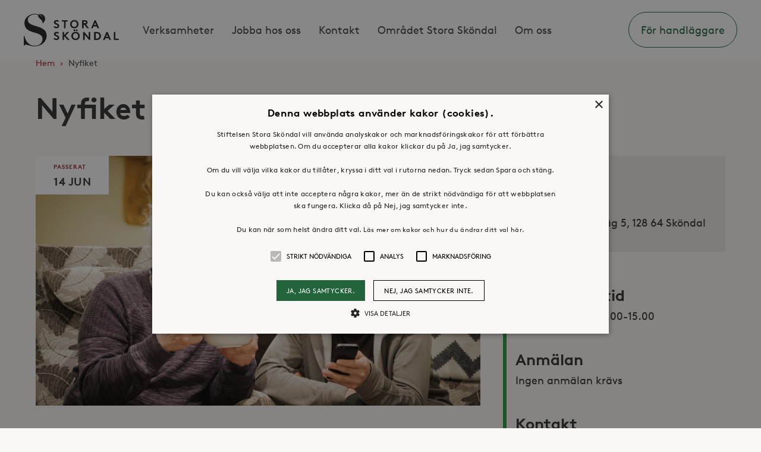

--- FILE ---
content_type: text/html; charset=UTF-8
request_url: https://www.storaskondal.se/evenemang/kafe-nyfiket-6/
body_size: 9250
content:
<!doctype html>
<html lang="sv-SE">
    <head>
    <meta charset="utf-8">
    <meta http-equiv="x-ua-compatible" content="ie=edge">
    <meta name="viewport" content="width=device-width, initial-scale=1">
    <meta name="facebook-domain-verification" content="bbco3vm3me8op8e99tsbtzkuz72ycd">
    <link rel="apple-touch-icon" sizes="57x57" href="https://www.storaskondal.se/app/themes/storaskondal/dist/img/favicon/apple-touch-icon-57x57.png">
<link rel="apple-touch-icon" sizes="60x60" href="https://www.storaskondal.se/app/themes/storaskondal/dist/img/favicon/apple-touch-icon-60x60.png">
<link rel="apple-touch-icon" sizes="72x72" href="https://www.storaskondal.se/app/themes/storaskondal/dist/img/favicon/apple-touch-icon-72x72.png">
<link rel="apple-touch-icon" sizes="76x76" href="https://www.storaskondal.se/app/themes/storaskondal/dist/img/favicon/apple-touch-icon-76x76.png">
<link rel="apple-touch-icon" sizes="114x114" href="https://www.storaskondal.se/app/themes/storaskondal/dist/img/favicon/apple-touch-icon-114x114.png">
<link rel="apple-touch-icon" sizes="120x120" href="https://www.storaskondal.se/app/themes/storaskondal/dist/img/favicon/apple-touch-icon-120x120.png">
<link rel="apple-touch-icon" sizes="144x144" href="https://www.storaskondal.se/app/themes/storaskondal/dist/img/favicon/apple-touch-icon-144x144.png">
<link rel="apple-touch-icon" sizes="152x152" href="https://www.storaskondal.se/app/themes/storaskondal/dist/img/favicon/apple-touch-icon-152x152.png">
<link rel="apple-touch-icon" sizes="180x180" href="https://www.storaskondal.se/app/themes/storaskondal/dist/img/favicon/apple-touch-icon-180x180.png">
<link rel="icon" type="image/png" href="https://www.storaskondal.se/app/themes/storaskondal/dist/img/favicon/favicon-32x32.png" sizes="32x32">
<link rel="icon" type="image/png" href="https://www.storaskondal.se/app/themes/storaskondal/dist/img/favicon/favicon-194x194.png" sizes="194x194">
<link rel="icon" type="image/png" href="https://www.storaskondal.se/app/themes/storaskondal/dist/img/favicon/favicon-96x96.png" sizes="96x96">
<link rel="icon" type="image/png" href="https://www.storaskondal.se/app/themes/storaskondal/dist/img/favicon/android-chrome-192x192.png" sizes="192x192">
<link rel="icon" type="image/png" href="https://www.storaskondal.se/app/themes/storaskondal/dist/img/favicon/favicon-16x16.png" sizes="16x16">
<link rel="manifest" href="https://www.storaskondal.se/app/themes/storaskondal/dist/img/favicon/manifest.json">
<link rel="mask-icon" href="https://www.storaskondal.se/app/themes/storaskondal/dist/img/favicon/safari-pinned-tab.svg" color="#2a9b3c">
<link rel="shortcut icon" href="https://www.storaskondal.se/app/themes/storaskondal/dist/img/favicon/favicon.ico">
<meta name="msapplication-TileColor" content="#2a9b3c">
<meta name="msapplication-TileImage" content="https://www.storaskondal.se/app/themes/storaskondal/dist/img/favicon/mstile-144x144.png">
<meta name="msapplication-config" content="https://www.storaskondal.se/app/themes/storaskondal/dist/img/favicon/browserconfig.xml">
<meta name="theme-color" content="#ffffff">
    <meta name='robots' content='index, follow, max-image-preview:large, max-snippet:-1, max-video-preview:-1' />
	<style>img:is([sizes="auto" i], [sizes^="auto," i]) { contain-intrinsic-size: 3000px 1500px }</style>
	
<!-- Google Tag Manager for WordPress by gtm4wp.com -->
<script data-cfasync="false" data-pagespeed-no-defer>
	var gtm4wp_datalayer_name = "dataLayer";
	var dataLayer = dataLayer || [];
</script>
<!-- End Google Tag Manager for WordPress by gtm4wp.com -->
	<!-- This site is optimized with the Yoast SEO plugin v26.3 - https://yoast.com/wordpress/plugins/seo/ -->
	<title>Nyfiket | Stora Sköndal</title>
	<link rel="canonical" href="https://www.storaskondal.se/evenemang/kafe-nyfiket-6/" />
	<meta property="og:locale" content="sv_SE" />
	<meta property="og:type" content="article" />
	<meta property="og:title" content="Nyfiket | Stora Sköndal" />
	<meta property="og:url" content="https://www.storaskondal.se/evenemang/kafe-nyfiket-6/" />
	<meta property="og:site_name" content="Stora Sköndal" />
	<meta property="article:modified_time" content="2023-08-10T10:44:58+00:00" />
	<meta name="twitter:card" content="summary_large_image" />
	<script type="application/ld+json" class="yoast-schema-graph">{"@context":"https://schema.org","@graph":[{"@type":"WebPage","@id":"https://www.storaskondal.se/evenemang/kafe-nyfiket-6/","url":"https://www.storaskondal.se/evenemang/kafe-nyfiket-6/","name":"Nyfiket | Stora Sköndal","isPartOf":{"@id":"https://www.storaskondal.se/#website"},"datePublished":"2023-05-12T13:06:44+00:00","dateModified":"2023-08-10T10:44:58+00:00","breadcrumb":{"@id":"https://www.storaskondal.se/evenemang/kafe-nyfiket-6/#breadcrumb"},"inLanguage":"sv-SE","potentialAction":[{"@type":"ReadAction","target":["https://www.storaskondal.se/evenemang/kafe-nyfiket-6/"]}]},{"@type":"BreadcrumbList","@id":"https://www.storaskondal.se/evenemang/kafe-nyfiket-6/#breadcrumb","itemListElement":[{"@type":"ListItem","position":1,"name":"Hem","item":"https://www.storaskondal.se/"},{"@type":"ListItem","position":2,"name":"Nyfiket"}]},{"@type":"WebSite","@id":"https://www.storaskondal.se/#website","url":"https://www.storaskondal.se/","name":"Stora Sköndal","description":"","potentialAction":[{"@type":"SearchAction","target":{"@type":"EntryPoint","urlTemplate":"https://www.storaskondal.se/?s={search_term_string}"},"query-input":{"@type":"PropertyValueSpecification","valueRequired":true,"valueName":"search_term_string"}}],"inLanguage":"sv-SE"}]}</script>
	<!-- / Yoast SEO plugin. -->


<link rel='dns-prefetch' href='//cdn.cookie-script.com' />
<style id='wp-emoji-styles-inline-css' type='text/css'>

	img.wp-smiley, img.emoji {
		display: inline !important;
		border: none !important;
		box-shadow: none !important;
		height: 1em !important;
		width: 1em !important;
		margin: 0 0.07em !important;
		vertical-align: -0.1em !important;
		background: none !important;
		padding: 0 !important;
	}
</style>
<link rel='stylesheet' id='wp-block-library-css' href='https://www.storaskondal.se/wp/wp-includes/css/dist/block-library/style.min.css?ver=6.8.3' type='text/css' media='all' />
<style id='classic-theme-styles-inline-css' type='text/css'>
/*! This file is auto-generated */
.wp-block-button__link{color:#fff;background-color:#32373c;border-radius:9999px;box-shadow:none;text-decoration:none;padding:calc(.667em + 2px) calc(1.333em + 2px);font-size:1.125em}.wp-block-file__button{background:#32373c;color:#fff;text-decoration:none}
</style>
<style id='global-styles-inline-css' type='text/css'>
:root{--wp--preset--aspect-ratio--square: 1;--wp--preset--aspect-ratio--4-3: 4/3;--wp--preset--aspect-ratio--3-4: 3/4;--wp--preset--aspect-ratio--3-2: 3/2;--wp--preset--aspect-ratio--2-3: 2/3;--wp--preset--aspect-ratio--16-9: 16/9;--wp--preset--aspect-ratio--9-16: 9/16;--wp--preset--color--black: #000000;--wp--preset--color--cyan-bluish-gray: #abb8c3;--wp--preset--color--white: #ffffff;--wp--preset--color--pale-pink: #f78da7;--wp--preset--color--vivid-red: #cf2e2e;--wp--preset--color--luminous-vivid-orange: #ff6900;--wp--preset--color--luminous-vivid-amber: #fcb900;--wp--preset--color--light-green-cyan: #7bdcb5;--wp--preset--color--vivid-green-cyan: #00d084;--wp--preset--color--pale-cyan-blue: #8ed1fc;--wp--preset--color--vivid-cyan-blue: #0693e3;--wp--preset--color--vivid-purple: #9b51e0;--wp--preset--gradient--vivid-cyan-blue-to-vivid-purple: linear-gradient(135deg,rgba(6,147,227,1) 0%,rgb(155,81,224) 100%);--wp--preset--gradient--light-green-cyan-to-vivid-green-cyan: linear-gradient(135deg,rgb(122,220,180) 0%,rgb(0,208,130) 100%);--wp--preset--gradient--luminous-vivid-amber-to-luminous-vivid-orange: linear-gradient(135deg,rgba(252,185,0,1) 0%,rgba(255,105,0,1) 100%);--wp--preset--gradient--luminous-vivid-orange-to-vivid-red: linear-gradient(135deg,rgba(255,105,0,1) 0%,rgb(207,46,46) 100%);--wp--preset--gradient--very-light-gray-to-cyan-bluish-gray: linear-gradient(135deg,rgb(238,238,238) 0%,rgb(169,184,195) 100%);--wp--preset--gradient--cool-to-warm-spectrum: linear-gradient(135deg,rgb(74,234,220) 0%,rgb(151,120,209) 20%,rgb(207,42,186) 40%,rgb(238,44,130) 60%,rgb(251,105,98) 80%,rgb(254,248,76) 100%);--wp--preset--gradient--blush-light-purple: linear-gradient(135deg,rgb(255,206,236) 0%,rgb(152,150,240) 100%);--wp--preset--gradient--blush-bordeaux: linear-gradient(135deg,rgb(254,205,165) 0%,rgb(254,45,45) 50%,rgb(107,0,62) 100%);--wp--preset--gradient--luminous-dusk: linear-gradient(135deg,rgb(255,203,112) 0%,rgb(199,81,192) 50%,rgb(65,88,208) 100%);--wp--preset--gradient--pale-ocean: linear-gradient(135deg,rgb(255,245,203) 0%,rgb(182,227,212) 50%,rgb(51,167,181) 100%);--wp--preset--gradient--electric-grass: linear-gradient(135deg,rgb(202,248,128) 0%,rgb(113,206,126) 100%);--wp--preset--gradient--midnight: linear-gradient(135deg,rgb(2,3,129) 0%,rgb(40,116,252) 100%);--wp--preset--font-size--small: 13px;--wp--preset--font-size--medium: 20px;--wp--preset--font-size--large: 36px;--wp--preset--font-size--x-large: 42px;--wp--preset--spacing--20: 0.44rem;--wp--preset--spacing--30: 0.67rem;--wp--preset--spacing--40: 1rem;--wp--preset--spacing--50: 1.5rem;--wp--preset--spacing--60: 2.25rem;--wp--preset--spacing--70: 3.38rem;--wp--preset--spacing--80: 5.06rem;--wp--preset--shadow--natural: 6px 6px 9px rgba(0, 0, 0, 0.2);--wp--preset--shadow--deep: 12px 12px 50px rgba(0, 0, 0, 0.4);--wp--preset--shadow--sharp: 6px 6px 0px rgba(0, 0, 0, 0.2);--wp--preset--shadow--outlined: 6px 6px 0px -3px rgba(255, 255, 255, 1), 6px 6px rgba(0, 0, 0, 1);--wp--preset--shadow--crisp: 6px 6px 0px rgba(0, 0, 0, 1);}:where(.is-layout-flex){gap: 0.5em;}:where(.is-layout-grid){gap: 0.5em;}body .is-layout-flex{display: flex;}.is-layout-flex{flex-wrap: wrap;align-items: center;}.is-layout-flex > :is(*, div){margin: 0;}body .is-layout-grid{display: grid;}.is-layout-grid > :is(*, div){margin: 0;}:where(.wp-block-columns.is-layout-flex){gap: 2em;}:where(.wp-block-columns.is-layout-grid){gap: 2em;}:where(.wp-block-post-template.is-layout-flex){gap: 1.25em;}:where(.wp-block-post-template.is-layout-grid){gap: 1.25em;}.has-black-color{color: var(--wp--preset--color--black) !important;}.has-cyan-bluish-gray-color{color: var(--wp--preset--color--cyan-bluish-gray) !important;}.has-white-color{color: var(--wp--preset--color--white) !important;}.has-pale-pink-color{color: var(--wp--preset--color--pale-pink) !important;}.has-vivid-red-color{color: var(--wp--preset--color--vivid-red) !important;}.has-luminous-vivid-orange-color{color: var(--wp--preset--color--luminous-vivid-orange) !important;}.has-luminous-vivid-amber-color{color: var(--wp--preset--color--luminous-vivid-amber) !important;}.has-light-green-cyan-color{color: var(--wp--preset--color--light-green-cyan) !important;}.has-vivid-green-cyan-color{color: var(--wp--preset--color--vivid-green-cyan) !important;}.has-pale-cyan-blue-color{color: var(--wp--preset--color--pale-cyan-blue) !important;}.has-vivid-cyan-blue-color{color: var(--wp--preset--color--vivid-cyan-blue) !important;}.has-vivid-purple-color{color: var(--wp--preset--color--vivid-purple) !important;}.has-black-background-color{background-color: var(--wp--preset--color--black) !important;}.has-cyan-bluish-gray-background-color{background-color: var(--wp--preset--color--cyan-bluish-gray) !important;}.has-white-background-color{background-color: var(--wp--preset--color--white) !important;}.has-pale-pink-background-color{background-color: var(--wp--preset--color--pale-pink) !important;}.has-vivid-red-background-color{background-color: var(--wp--preset--color--vivid-red) !important;}.has-luminous-vivid-orange-background-color{background-color: var(--wp--preset--color--luminous-vivid-orange) !important;}.has-luminous-vivid-amber-background-color{background-color: var(--wp--preset--color--luminous-vivid-amber) !important;}.has-light-green-cyan-background-color{background-color: var(--wp--preset--color--light-green-cyan) !important;}.has-vivid-green-cyan-background-color{background-color: var(--wp--preset--color--vivid-green-cyan) !important;}.has-pale-cyan-blue-background-color{background-color: var(--wp--preset--color--pale-cyan-blue) !important;}.has-vivid-cyan-blue-background-color{background-color: var(--wp--preset--color--vivid-cyan-blue) !important;}.has-vivid-purple-background-color{background-color: var(--wp--preset--color--vivid-purple) !important;}.has-black-border-color{border-color: var(--wp--preset--color--black) !important;}.has-cyan-bluish-gray-border-color{border-color: var(--wp--preset--color--cyan-bluish-gray) !important;}.has-white-border-color{border-color: var(--wp--preset--color--white) !important;}.has-pale-pink-border-color{border-color: var(--wp--preset--color--pale-pink) !important;}.has-vivid-red-border-color{border-color: var(--wp--preset--color--vivid-red) !important;}.has-luminous-vivid-orange-border-color{border-color: var(--wp--preset--color--luminous-vivid-orange) !important;}.has-luminous-vivid-amber-border-color{border-color: var(--wp--preset--color--luminous-vivid-amber) !important;}.has-light-green-cyan-border-color{border-color: var(--wp--preset--color--light-green-cyan) !important;}.has-vivid-green-cyan-border-color{border-color: var(--wp--preset--color--vivid-green-cyan) !important;}.has-pale-cyan-blue-border-color{border-color: var(--wp--preset--color--pale-cyan-blue) !important;}.has-vivid-cyan-blue-border-color{border-color: var(--wp--preset--color--vivid-cyan-blue) !important;}.has-vivid-purple-border-color{border-color: var(--wp--preset--color--vivid-purple) !important;}.has-vivid-cyan-blue-to-vivid-purple-gradient-background{background: var(--wp--preset--gradient--vivid-cyan-blue-to-vivid-purple) !important;}.has-light-green-cyan-to-vivid-green-cyan-gradient-background{background: var(--wp--preset--gradient--light-green-cyan-to-vivid-green-cyan) !important;}.has-luminous-vivid-amber-to-luminous-vivid-orange-gradient-background{background: var(--wp--preset--gradient--luminous-vivid-amber-to-luminous-vivid-orange) !important;}.has-luminous-vivid-orange-to-vivid-red-gradient-background{background: var(--wp--preset--gradient--luminous-vivid-orange-to-vivid-red) !important;}.has-very-light-gray-to-cyan-bluish-gray-gradient-background{background: var(--wp--preset--gradient--very-light-gray-to-cyan-bluish-gray) !important;}.has-cool-to-warm-spectrum-gradient-background{background: var(--wp--preset--gradient--cool-to-warm-spectrum) !important;}.has-blush-light-purple-gradient-background{background: var(--wp--preset--gradient--blush-light-purple) !important;}.has-blush-bordeaux-gradient-background{background: var(--wp--preset--gradient--blush-bordeaux) !important;}.has-luminous-dusk-gradient-background{background: var(--wp--preset--gradient--luminous-dusk) !important;}.has-pale-ocean-gradient-background{background: var(--wp--preset--gradient--pale-ocean) !important;}.has-electric-grass-gradient-background{background: var(--wp--preset--gradient--electric-grass) !important;}.has-midnight-gradient-background{background: var(--wp--preset--gradient--midnight) !important;}.has-small-font-size{font-size: var(--wp--preset--font-size--small) !important;}.has-medium-font-size{font-size: var(--wp--preset--font-size--medium) !important;}.has-large-font-size{font-size: var(--wp--preset--font-size--large) !important;}.has-x-large-font-size{font-size: var(--wp--preset--font-size--x-large) !important;}
:where(.wp-block-post-template.is-layout-flex){gap: 1.25em;}:where(.wp-block-post-template.is-layout-grid){gap: 1.25em;}
:where(.wp-block-columns.is-layout-flex){gap: 2em;}:where(.wp-block-columns.is-layout-grid){gap: 2em;}
:root :where(.wp-block-pullquote){font-size: 1.5em;line-height: 1.6;}
</style>
<link rel='stylesheet' id='wp-smart-crop-renderer-css' href='https://www.storaskondal.se/app/plugins/wp-smartcrop/css/image-renderer.css?ver=2.0.10' type='text/css' media='all' />
<link rel='stylesheet' id='sage/index.css-css' href='https://www.storaskondal.se/app/themes/storaskondal/dist/css/index.css?ver=1.3.10' type='text/css' media='all' />
<script type="text/javascript" src="//cdn.cookie-script.com/s/bc56ff931d35c2b43def7cce4068e9a6.js?ver=0f0334db42bdfbe01fd0c587b5b10cce" id="cookie-script-js"></script>
<script type="text/javascript" id="cookie-script-js-after">
/* <![CDATA[ */
    window.dataLayer = window.dataLayer || [];
    function gtag() {
        dataLayer.push(arguments);
    }
    gtag('consent', 'default', {
        ad_storage: 'denied',
        analytics_storage: 'denied',
        wait_for_update: 500
    });
    gtag('set', 'ads_data_redaction', true);
    
/* ]]> */
</script>
<script type="text/javascript" src="https://www.storaskondal.se/wp/wp-includes/js/jquery/jquery.min.js?ver=3.7.1" id="jquery-core-js"></script>
<script type="text/javascript" src="https://www.storaskondal.se/wp/wp-includes/js/jquery/jquery-migrate.min.js?ver=3.4.1" id="jquery-migrate-js"></script>
<link rel="https://api.w.org/" href="https://www.storaskondal.se/wp-json/" /><link rel="EditURI" type="application/rsd+xml" title="RSD" href="https://www.storaskondal.se/wp/xmlrpc.php?rsd" />
<meta name="generator" content="WordPress 6.8.3" />
<link rel='shortlink' href='https://www.storaskondal.se/?p=8227' />
<link rel="alternate" title="oEmbed (JSON)" type="application/json+oembed" href="https://www.storaskondal.se/wp-json/oembed/1.0/embed?url=https%3A%2F%2Fwww.storaskondal.se%2Fevenemang%2Fkafe-nyfiket-6%2F" />
<link rel="alternate" title="oEmbed (XML)" type="text/xml+oembed" href="https://www.storaskondal.se/wp-json/oembed/1.0/embed?url=https%3A%2F%2Fwww.storaskondal.se%2Fevenemang%2Fkafe-nyfiket-6%2F&#038;format=xml" />

<!-- Google Tag Manager for WordPress by gtm4wp.com -->
<!-- GTM Container placement set to automatic -->
<script data-cfasync="false" data-pagespeed-no-defer>
	var dataLayer_content = {"pagePostType":"event","pagePostType2":"single-event","pagePostAuthor":"Carola Backlund"};
	dataLayer.push( dataLayer_content );
</script>
<script data-cfasync="false" data-pagespeed-no-defer>
(function(w,d,s,l,i){w[l]=w[l]||[];w[l].push({'gtm.start':
new Date().getTime(),event:'gtm.js'});var f=d.getElementsByTagName(s)[0],
j=d.createElement(s),dl=l!='dataLayer'?'&l='+l:'';j.async=true;j.src=
'//www.googletagmanager.com/gtm.js?id='+i+dl;f.parentNode.insertBefore(j,f);
})(window,document,'script','dataLayer','GTM-T6ZV75Z');
</script>
<!-- End Google Tag Manager for WordPress by gtm4wp.com -->
    <script>
        atafy_webparameters = {};
        (function() {
            atafy_webparameters["url"] = document.location.href;
            var json_param_str = JSON.stringify(atafy_webparameters);
            var b64_params = btoa(json_param_str);
            var atafy_script = document.createElement('script');
            atafy_script.src = "https://stad.storaskondal.se/scripts/integration-web.js?b64params=" + b64_params;
            atafy_script.async = true;
            document.head.appendChild(atafy_script);
        })();
    </script>
</head>
    <body class="wp-singular event-template-default single single-event postid-8227 wp-theme-storaskondal wp-child-theme-storaskondal kafe-nyfiket-6 has-sidebar">
        <!--[if IE]>
            <div class="alert alert-warning">
                You are using an <strong>outdated</strong> browser. Please <a href="https://browsehappy.com/">upgrade your browser</a> to improve your experience.            </div>
        <![endif]-->
        
<header class="header js-header">
    <div class="header__container">
        <div class="header__logo">
            <a class="logo " href="https://www.storaskondal.se/"><span class="u-sr">Stora Sköndal</span></a>
        </div>
        <div class="header__nav js-nav">
            <div class="header__nav-container--primary">
                <nav class="nav">
                    <ul id="menu-huvudmeny" class="nav__list"><li  class="menu-item menu-item-type-post_type menu-item-object-page nav__item"><a class="nav__link"  href="//www.storaskondal.se/vara-verksamheter/">Verksamheter</a> </li>
<li  class="menu-item menu-item-type-post_type menu-item-object-page nav__item"><a class="nav__link"  href="//www.storaskondal.se/jobba-hos-oss/">Jobba hos oss</a> </li>
<li  class="menu-item menu-item-type-post_type menu-item-object-page nav__item"><a class="nav__link"  href="//www.storaskondal.se/kontakt/">Kontakt</a> </li>
<li  class="menu-item menu-item-type-post_type menu-item-object-page nav__item"><a class="nav__link"  href="//www.storaskondal.se/omradet-stora-skondal/">Området Stora Sköndal</a> </li>
<li  class="menu-item menu-item-type-post_type menu-item-object-page nav__item"><a class="nav__link"  href="//www.storaskondal.se/om-oss/">Om oss</a> </li>
</ul>                </nav>
            </div>
            <div class="header__nav-container--icons">
                                    <a href="https://www.storaskondal.se/placeringshjalp/" class="header__menu_button header__menu_button--mobile">
                        För handläggare                    </a>
                                 
            </div>
            <div class="header__nav-container--secondary">
                <nav class="nav nav--secondary">
                    <ul id="menu-sidfotsmeny" class="nav__list"><li  class="menu-item menu-item-type-post_type menu-item-object-page menu-item-has-children nav__item"><a class="nav__link"  href="//www.storaskondal.se/om-oss/">Om oss</a> 
<ul class="sub-menu">
<li  class="menu-item menu-item-type-post_type menu-item-object-page nav__item"><a class="nav__link"  href="//www.storaskondal.se/om-oss/organisation/">Organisation</a> </li>
<li  class="menu-item menu-item-type-post_type menu-item-object-page nav__item"><a class="nav__link"  href="//www.storaskondal.se/om-oss/verksamhet/">Historia</a> </li>
<li  class="menu-item menu-item-type-post_type menu-item-object-page nav__item"><a class="nav__link"  href="//www.storaskondal.se/om-oss/riktlinje_personuppgifter/">Riktlinje för personuppgifter</a> </li>
<li  class="menu-item menu-item-type-post_type menu-item-object-page nav__item"><a class="nav__link"  href="//www.storaskondal.se/tillganglighetsredogorelse/">Tillgänglighetsredogörelse</a> </li>
</ul>
</li>
<li  class="menu-item menu-item-type-post_type menu-item-object-page nav__item"><a class="nav__link"  href="//www.storaskondal.se/jobba-hos-oss/">Jobba hos oss</a> </li>
<li  class="menu-item menu-item-type-post_type menu-item-object-page nav__item"><a class="nav__link"  href="//www.storaskondal.se/om-oss/press-media/">Press &#038; mediakontakt</a> </li>
<li  class="menu-item menu-item-type-post_type menu-item-object-page nav__item"><a class="nav__link"  href="//www.storaskondal.se/bli-volontar/">Volontär hos Stora Sköndal</a> </li>
</ul>                </nav>
            </div>
        </div>
        <span class="header__nav-handle icon--menu js-nav-handle">
            Meny        </span>
        <span class="header__nav-handle header__nav-handle--close icon--close js-nav-handle">
            Stäng        </span>
                    <a href="https://www.storaskondal.se/placeringshjalp/" class="header__menu_button">
                För handläggare            </a>
                    </div>
</header>
        <main class="wrapper">
            
<div class="single_event">
    <div class="single_event__breadcrumbs-container">
        <div class="breadcrumbs"><span><span><a href="https://www.storaskondal.se/">Hem</a></span> › <span class="breadcrumb_last" aria-current="page">Nyfiket</span></span></div>    </div>
    
<div class="main__header">
    <h1 class="main__heading main__heading--post heading heading--xlarge">
        Nyfiket    </h1>
</div>
    <div class="single_event__wrapper">
        <section class="single_event__hero-section">
            
<div class="event-hero">
    <div class="event-hero__date event-hero__date--inactive">
        <p class="event-hero__date-label">
            Passerat        </p>
        <span class="event-hero__date-content">14 jun</span>
    </div>
    <div class="event-hero__image">
        <img src="https://www.storaskondal.se/app/uploads/2023/05/bild-cafe-nyfiket.jpg" alt="">
    </div>
    <p class="event-hero__publish-date-label">Publicerat 12-05-2023</p>
            <div class="event-hero__text wysiwyg">
          <p class="event-hero__introduction-text"></p> 
         <p>Välkommen till social samvaro med enkel fika!</p>
<p>Samarrangemang med Farsta församling.</p>
<p><strong>När:</strong> Onsdagar 13.00-15.00<br />
<strong>Var</strong>: Diakonalt center, Villan, Bertel Andréns väg 5<br />
<strong>Kontakt: </strong>Lisa Israelsson, <a href="tel:08-6836321">08-683 63 21</a>, <a href="mailto:lisa.israelsson@svenskakyrkan.se" rel="noopener">lisa.israelsson@svenskakyrkan.se</a> eller Annika Löfgren, <a href="tel:08-40029107">08-400 291 07</a>, <a href="mailto:annika.lofgren@svenskakyrkan.se" rel="noopener">annika.lofgren@svenskakyrkan.se</a></p>
        </div>
    </div>        </section>
        <section class="single_event__directions-section">
            
    <div class="event-directions">
        <span class="event-directions__header">Plats</span>
        <p class="event-directions__address">
            Diakonalt center<br>
            Bertel Andréns väg 5, 128 64 Sköndal        </p>
            </div>
        </section>
        <section class="single_event__details">
            
<div class="event-details">
	<span class="event-details__border"></span>
	
					<div class="event-details__item">
				<span class="event-details__title">
					Datum och tid				</span>
				<p class="event-details__info">Onsdag 14/6 Kl. 13.00-15.00</p>
			</div>
		
					<div class="event-details__item">
				<span class="event-details__title">
					Anmälan				</span>
				<p class="event-details__info">Ingen anmälan krävs</p>
			</div>
		
					<div class="event-details__item">
				<span class="event-details__title">
					Kontakt				</span>
				<p class="event-details__info">Lisa Israelsson lisa.israelsson@svenskakyrkan.se</p>

			</div>
		
					<div class="event-details__item">
				<span class="event-details__title">
					Kostnad				</span>
				<p class="event-details__info">Kostnadsfritt (frivilligt bidrag går att ge för den som vill)</p>
			</div>
		
	</div>        </section>
        <section class="single_event__share-links-section">
            <div class="share-links sidebar__item">
    <h3 class="heading heading--xsmall">Dela:</h3>
    <ul class="share">
        <li class="share__item">
            <a class="share__link share__link--facebook" href="https://www.facebook.com/sharer/sharer.php?u=https://www.storaskondal.se/evenemang/kafe-nyfiket-6/" target="_blank">
                <span class="u-sr">Facebook</span>
            </a>
        </li>
        <li class="share__item">
            <a class="share__link icon--twitter share__link--twitter" href="https://twitter.com/home?status=Nyfiket: https://www.storaskondal.se/evenemang/kafe-nyfiket-6/" target="_blank">
                <span class="u-sr">Twitter</span>
            </a>
        </li>
        <li class="share__item">
            <a class="share__link icon--linkedin share__link--linkedin" href="http://www.linkedin.com/shareArticle?mini=true&amp;url=https://www.storaskondal.se/evenemang/kafe-nyfiket-6/&amp;title=Nyfiket" target="_blank">
                <span class="u-sr">LinkedIn</span>
            </a>
        </li>
    </ul>
</div>
        </section>
    </div>
    <section class="single_event__dual-gallery-section">
        
    </section>
            <h2 class="single_event__secondary-title">Fler evenemang</h2>
        <div class="single_event__eventlist">
            <ul class="eventlist eventlist--single-page">
<li class="eventlist-item eventlist-item--single-page">
	<div class="eventlist-item__image-wrapper ">
			<div class="eventlist-item__image">
				<img src="https://www.storaskondal.se/app/uploads/2023/05/bild-cafe-nyfiket.jpg" alt="" />
			</div>
			<div class="eventlist-item__date eventlist-item__date--single-page">
			<p>	7 jan</p>
			</div>
	</div>

	<div class="eventlist-item__info eventlist-item__info--single-page">
		<h2 class="eventlist-item__title">Nyfiket</h2>
		<div class="eventlist-item__excerpt">Välkommen till social samvaro med enkel fika! Samarrangemang med Farsta församling. När: Onsdagar 13.00-15.00 Var: Diakonalt center,</div>
	</div>
	<a class="eventlist-item__read-more" href="https://www.storaskondal.se/evenemang/nyfiket-114/">Läs mer<span class="icon"></span></a>
</li>

<li class="eventlist-item eventlist-item--single-page">
	<div class="eventlist-item__image-wrapper ">
			<div class="eventlist-item__image">
				<img src="https://www.storaskondal.se/app/uploads/2023/05/bild-cafe-nyfiket.jpg" alt="" />
			</div>
			<div class="eventlist-item__date eventlist-item__date--single-page">
			<p>	14 jan</p>
			</div>
	</div>

	<div class="eventlist-item__info eventlist-item__info--single-page">
		<h2 class="eventlist-item__title">Nyfiket</h2>
		<div class="eventlist-item__excerpt">Välkommen till social samvaro med enkel fika! Samarrangemang med Farsta församling. Var: Diakonalt center, Villan, Bertel</div>
	</div>
	<a class="eventlist-item__read-more" href="https://www.storaskondal.se/evenemang/nyfiket-115/">Läs mer<span class="icon"></span></a>
</li>

<li class="eventlist-item eventlist-item--single-page">
	<div class="eventlist-item__image-wrapper ">
			<div class="eventlist-item__image">
				<img src="https://www.storaskondal.se/app/uploads/2023/12/kamakshi-subramani-4c1yjtxflfu-unsplash.jpg" alt="" />
			</div>
			<div class="eventlist-item__date eventlist-item__date--single-page">
			<p>	15 jan</p>
			</div>
	</div>

	<div class="eventlist-item__info eventlist-item__info--single-page">
		<h2 class="eventlist-item__title">Himmel och Pannkaka</h2>
		<div class="eventlist-item__excerpt">Mötesplats för ungdomar och unga vuxna med funktionsvariationer. Himmel &amp; Pannkaka är en öppen verksamhet för</div>
	</div>
	<a class="eventlist-item__read-more" href="https://www.storaskondal.se/evenemang/himmel-och-pannkaka-55/">Läs mer<span class="icon"></span></a>
</li>
</ul>        </div>
        <a class="single_event__link" href=https://www.storaskondal.se/evenemang/>Se alla evenemang</a>
</div>        </main><!-- /.wrapper -->
        <footer class="footer">
    <div class="footer__content">
        <nav class="nav-footer nav-footer--second" aria-label="Sidfot">
            <ul id="menu-sidfotsmeny-1" class="nav-footer__list"><li  class="menu-item menu-item-type-post_type menu-item-object-page menu-item-has-children nav-footer__item"><a class="nav-footer__link"  href="//www.storaskondal.se/om-oss/">Om oss</a> 
<ul class="sub-menu">
<li  class="menu-item menu-item-type-post_type menu-item-object-page nav-footer__item"><a class="nav-footer__link"  href="//www.storaskondal.se/om-oss/organisation/">Organisation</a> </li>
<li  class="menu-item menu-item-type-post_type menu-item-object-page nav-footer__item"><a class="nav-footer__link"  href="//www.storaskondal.se/om-oss/verksamhet/">Historia</a> </li>
<li  class="menu-item menu-item-type-post_type menu-item-object-page nav-footer__item"><a class="nav-footer__link"  href="//www.storaskondal.se/om-oss/riktlinje_personuppgifter/">Riktlinje för personuppgifter</a> </li>
<li  class="menu-item menu-item-type-post_type menu-item-object-page nav-footer__item"><a class="nav-footer__link"  href="//www.storaskondal.se/tillganglighetsredogorelse/">Tillgänglighetsredogörelse</a> </li>
</ul>
</li>
<li  class="menu-item menu-item-type-post_type menu-item-object-page nav-footer__item"><a class="nav-footer__link"  href="//www.storaskondal.se/jobba-hos-oss/">Jobba hos oss</a> </li>
<li  class="menu-item menu-item-type-post_type menu-item-object-page nav-footer__item"><a class="nav-footer__link"  href="//www.storaskondal.se/om-oss/press-media/">Press &#038; mediakontakt</a> </li>
<li  class="menu-item menu-item-type-post_type menu-item-object-page nav-footer__item"><a class="nav-footer__link"  href="//www.storaskondal.se/bli-volontar/">Volontär hos Stora Sköndal</a> </li>
</ul>            <form 
                role="search" 
                method="get" 
                id="searchform" 
                class="footer__search" 
                action="https://www.storaskondal.se/" 
                autocomplete="off"
            >
                <div class="footer__search-content">
                    <label for="s" class="u-sr">Search the site</label>
                    <input 
                        class="footer__search-input" 
                        type="text" value="" 
                        name="s" id="s" placeholder="Sök" 
                    />
                    <button 
                        type="submit" 
                        class="footer__search-submit"
                    >
                        <span class="u-sr">Sök</span>
                    </button>
                </div>
            </form>
        </nav>
        <div class="footer__bottom">
            <div class="footer__logo">
                <span class="logo logo--tagline"></span>
            </div>
            <div class="footer__share">
                <strong class="u-ucase">Följ oss i sociala medier</strong>
                <ul class="share">
                    <li class="share__item">
                        <a class="share__link icon--linkedin share__link--linkedin" href="https://www.linkedin.com/company/stora-sk%C3%B6ndal">
                            <span class="u-sr">LinkedIn</span>
                        </a>
                    </li>
                    <li class="share__item">
                        <a class="share__link share__link--facebook" href="https://www.facebook.com/stiftelsenstoraskondal/">
                            <span class="u-sr">Facebook</span>
                        </a>
                    </li>

                    <li class="share__item">
                        <a class="share__link icon--instagram share__link--instagram" href="https://www.instagram.com/storaskondal/">
                            <span class="u-sr">Instagram</span>
                        </a>
                    </li>
                </ul>
            </div>
            <section class="widget text-6 widget_text">			<div class="textwidget"><p><strong>KONTAKTA OSS</strong><br />
Växel <a href="tel:08-400 29 100">08-400 29 100</a>Fax 08-604 11 16</p>
</div>
		</section><section class="widget text-5 widget_text">			<div class="textwidget"><p><strong>HUVUDKONTOR<br />
</strong>Thorsten Levenstams väg 4A<br />
128 64 Sköndal</p>
<p><a href="https://www.google.se/maps/place/Stora+Sk%C3%B6ndal/@59.2542878,18.1168121,17z/data=!3m1!4b1!4m5!3m4!1s0x465f79a043a0aa87:0x9a53a718b80e32ec!8m2!3d59.254284!4d18.1190158">Hitta till oss</a></p>
</div>
		</section><section class="widget text-4 widget_text">			<div class="textwidget"><p><a href="https://www.vardforetagarna.se/"><br />
<img loading="lazy" decoding="async" class="alignnone wp-image-3747 image" src="https://www.storaskondal.se/app/uploads/2018/05/vf_mm_logo_bas_pos_rgb_150-e1526369998968-300x230.png" alt="" width="121" height="93" srcset="https://www.storaskondal.se/app/uploads/2018/05/vf_mm_logo_bas_pos_rgb_150-e1526369998968-300x230.png 300w, https://www.storaskondal.se/app/uploads/2018/05/vf_mm_logo_bas_pos_rgb_150-e1526369998968.png 378w" sizes="auto, (max-width: 121px) 100vw, 121px" /><span class="u-sr">Vårdföretagarna</span><br />
</a><a href="https://www.storaskondal.se/medlem-i-vardforetagarna/">Medlem i vårdföretagarna</a></p>
</div>
		</section>        </div>
    </div>
</footer><script type="speculationrules">
{"prefetch":[{"source":"document","where":{"and":[{"href_matches":"\/*"},{"not":{"href_matches":["\/wp\/wp-*.php","\/wp\/wp-admin\/*","\/app\/uploads\/*","\/app\/*","\/app\/plugins\/*","\/app\/themes\/storaskondal\/*","\/*\\?(.+)"]}},{"not":{"selector_matches":"a[rel~=\"nofollow\"]"}},{"not":{"selector_matches":".no-prefetch, .no-prefetch a"}}]},"eagerness":"conservative"}]}
</script>
<script type="text/javascript" id="jquery.wp-smartcrop-js-extra">
/* <![CDATA[ */
var wpsmartcrop_options = {"focus_mode":"power-lines"};
/* ]]> */
</script>
<script type="text/javascript" src="https://www.storaskondal.se/app/plugins/wp-smartcrop/js/jquery.wp-smartcrop.min.js?ver=2.0.10" id="jquery.wp-smartcrop-js"></script>
<script type="text/javascript" src="https://www.storaskondal.se/app/plugins/duracelltomi-google-tag-manager/dist/js/gtm4wp-form-move-tracker.js?ver=1.22.1" id="gtm4wp-form-move-tracker-js"></script>
<script type="text/javascript" src="https://www.storaskondal.se/app/themes/storaskondal/dist/js/index.js?ver=1.3.10" id="sage/index.js-js"></script>
    </body>
</html>


--- FILE ---
content_type: text/css
request_url: https://www.storaskondal.se/app/plugins/wp-smartcrop/css/image-renderer.css?ver=2.0.10
body_size: 689
content:
img.wpsmartcrop-image {
	opacity      : 0;
	transition   : opacity 0.2s;
	overflow     : hidden;
	o-object-fit : cover;
	object-fit   : cover;
}
img.wpsmartcrop-image.wpsmartcrop-rendered {
	opacity : 1;
}
img.wpsmartcrop-image + div.wpsmartcrop-overlay {
	position   : absolute;
	margin     : 0;
	padding    : 0;
	overflow   : hidden;
	opacity    : 0;
	transition : opacity 0.2s;
}
img.wpsmartcrop-image + div.wpsmartcrop-overlay.wpsmartcrop-overlay-rendered {
	opacity : 1;
}
img.wpsmartcrop-image + div.wpsmartcrop-overlay img {
	position   : absolute;
	top        : auto;
	right      : auto;
	bottom     : auto;
	left       : auto;
	margin     : 0;
	padding    : 0;
	overflow   : hidden;
	min-width  : 0;
	max-width  : none;
	min-height : 0;
	max-height : none;
	width      : auto;
	height     : auto;
}


--- FILE ---
content_type: text/css
request_url: https://www.storaskondal.se/app/themes/storaskondal/dist/css/index.css?ver=1.3.10
body_size: 94517
content:
a,abbr,acronym,address,applet,article,aside,audio,b,big,blockquote,body,canvas,caption,center,cite,code,dd,del,details,dfn,div,dl,dt,em,embed,fieldset,figcaption,figure,footer,form,h1,h2,h3,h4,h5,h6,header,hgroup,html,i,iframe,img,ins,kbd,label,legend,li,mark,menu,nav,object,ol,output,p,pre,q,ruby,s,samp,section,small,span,strike,strong,sub,summary,sup,table,tbody,td,tfoot,th,thead,time,tr,tt,u,ul,var,video{border:0;font:inherit;font-size:100%;margin:0;padding:0;vertical-align:baseline}article,aside,details,figcaption,figure,footer,header,hgroup,menu,nav,section{display:block}body{line-height:1}ol,ul{list-style:none}blockquote,q{quotes:none}blockquote:after,blockquote:before,q:after,q:before{content:none}table{border-collapse:collapse;border-spacing:0}@font-face{font-family:Brown;src:url(/app/themes/storaskondal/dist/css/fonts/lineto-brown-regular.eot);src:url(/app/themes/storaskondal/dist/css/fonts/lineto-brown-regular.eot?#iefix) format("embedded-opentype"),url(/app/themes/storaskondal/dist/css/fonts/lineto-brown-regular.woff) format("woff");font-weight:400;font-style:normal}@font-face{font-family:Brown;src:url(/app/themes/storaskondal/dist/css/fonts/lineto-brown-italic.eot);src:url(/app/themes/storaskondal/dist/css/fonts/lineto-brown-italic.eot?#iefix) format("embedded-opentype"),url(/app/themes/storaskondal/dist/css/fonts/lineto-brown-italic.woff) format("woff");font-weight:400;font-style:italic}@font-face{font-family:Brown;src:url(/app/themes/storaskondal/dist/css/fonts/lineto-brown-bold.eot);src:url(/app/themes/storaskondal/dist/css/fonts/lineto-brown-bold.eot?#iefix) format("embedded-opentype"),url(/app/themes/storaskondal/dist/css/fonts/lineto-brown-bold.woff) format("woff");font-weight:800;font-style:normal}@font-face{font-family:Brown;src:url(/app/themes/storaskondal/dist/css/fonts/lineto-brown-light.eot);src:url(/app/themes/storaskondal/dist/css/fonts/lineto-brown-light.eot?#iefix) format("embedded-opentype"),url(/app/themes/storaskondal/dist/css/fonts/lineto-brown-light.woff) format("woff");font-weight:300;font-style:normal}html{-webkit-box-sizing:border-box;box-sizing:border-box;font-size:62.5%;overflow-x:hidden}html.nav-active{overflow:hidden}@media (min-width:768px){html.nav-active{overflow-x:hidden;overflow-y:visible}}*,:after,:before{-webkit-box-sizing:inherit;box-sizing:inherit}body{font-size:1.6rem;line-height:2.6rem;background-color:#faf8f6;color:#303030;font-family:Brown,san-serif;-moz-osx-font-smoothing:grayscale;-webkit-font-smoothing:antialiased;margin-top:70px;overflow-x:hidden;text-rendering:optimizeLegibility}body.nav-active{min-height:100vh;overflow:hidden}@media (min-width:768px){body.nav-active{overflow:visible}}@media (min-width:768px){body{margin-top:95px;font-size:1.8rem;line-height:3.2rem}}body.logged-in{margin-top:25px}@media (min-width:768px){body.logged-in{margin-top:60px}}a{color:#23643c;text-decoration:none}strong{font-weight:600}em{font-style:italic}:target:before{content:"";display:block;height:70px;margin:-70px 0 0}@media (min-width:768px){:target:before{height:95px;margin:-95px 0 0}}@-webkit-keyframes float{0%{-webkit-transform:translateY(0);transform:translateY(0)}50%{-webkit-transform:translateY(-20px);transform:translateY(-20px)}to{-webkit-transform:translateY(0);transform:translateY(0)}}@keyframes float{0%{-webkit-transform:translateY(0);transform:translateY(0)}50%{-webkit-transform:translateY(-20px);transform:translateY(-20px)}to{-webkit-transform:translateY(0);transform:translateY(0)}}.u-clearfix{zoom:1}.u-clearfix:before{content:"";display:block}.u-clearfix:after{clear:both;content:"";display:table}.u-center{margin:0 auto}.u-wrap{padding-left:20px;padding-right:20px}@media (min-width:480px){.u-wrap--sm{max-width:520px}}@media (min-width:768px){.u-wrap--md{max-width:820px;padding-left:20px;padding-right:20px}}@media (min-width:1024px){.u-wrap--lg{max-width:1320px;padding-left:20px;padding-right:20px}}.u-sr{clip:rect(1px,1px,1px,1px);height:1px;overflow:hidden;position:absolute!important;width:1px}.u-ucase{text-transform:uppercase}.accordion{width:100%;margin:30px 0;overflow:hidden;border-radius:5px;padding:0 20px}@media (min-width:768px){.accordion{margin-bottom:60px;padding:0 40px}}.accordion__title{margin-bottom:20px;font-family:Brown,san-serif;font-size:3.2rem;font-weight:700;font-style:normal;line-height:1}.accordion__item{margin-bottom:10px}.accordion__item:last-child{border-bottom:none}.accordion__item-count{color:#23643c;font-family:Brown;font-size:14px;font-style:normal;font-weight:700;line-height:normal;margin-left:10px;white-space:nowrap;text-transform:uppercase}.accordion__button{display:-webkit-box;display:-ms-flexbox;display:flex;-webkit-box-align:center;-ms-flex-align:center;align-items:center;width:100%;padding:19px;padding-right:6rem;text-align:left;position:relative;font-family:Brown,san-serif;font-size:2.4rem;font-weight:700;font-style:normal;line-height:26px;background:#fff;border:none;outline:none;cursor:pointer;-webkit-transition:background-color .3s;transition:background-color .3s}.accordion__button:after{content:"";display:inline-block;width:18px;height:18px;position:absolute;top:50%;right:10px;-webkit-transform:translateY(-50%);transform:translateY(-50%);margin-right:15px;background-position:50%;background-repeat:no-repeat;background-size:contain;background-image:url(/app/themes/storaskondal/dist/css/img/plus.svg)}.accordion__button.accordion--is-active:after{background-image:url(/app/themes/storaskondal/dist/css/img/minus.svg)}.accordion__button:focus{outline:2px solid currentColor}.accordion__places{max-height:0;padding:0 15px;overflow:hidden;-webkit-transition:max-height .3s ease,padding .3s ease;transition:max-height .3s ease,padding .3s ease;font-size:1.4rem;line-height:1.5;background-color:#fff}.accordion__places.accordion--is-expanded{max-height:none;padding:15px}.accordion--is-expanded .accordion__place{display:-webkit-box;display:-ms-flexbox;display:flex;-webkit-box-orient:vertical;-webkit-box-direction:normal;-ms-flex-direction:column;flex-direction:column;margin-bottom:20px;background-color:#faf8f6}@media (min-width:768px){.accordion--is-expanded .accordion__place{-webkit-box-orient:horizontal;-webkit-box-direction:normal;-ms-flex-direction:row;flex-direction:row;height:auto}}.accordion__place:last-child{margin-bottom:0}.accordion__place__img{position:relative;width:100%;padding-bottom:56.25%}@media (min-width:768px){.accordion__place__img{max-width:340px;padding-bottom:0;min-height:180px}}.accordion__place__img img{width:100%;height:100%;position:absolute;-o-object-fit:cover;object-fit:cover}.accordion__place__available{position:absolute;top:10px;left:10px;display:-webkit-inline-box;display:-ms-inline-flexbox;display:inline-flex;-webkit-box-align:center;-ms-flex-align:center;align-items:center;-webkit-box-pack:center;-ms-flex-pack:center;justify-content:center;padding:9px 22px;background-color:#fff;border-radius:50px;font-family:Brown,san-serif;font-size:1.4rem;font-weight:400;font-style:normal;line-height:normal;color:#23643c}.accordion__place__available--full{color:#9b232d}.accordion__place__wrapper{padding:20px;width:100%}@media (min-width:768px){.accordion__place__wrapper{display:-webkit-box;display:-ms-flexbox;display:flex;-ms-flex-wrap:nowrap;flex-wrap:nowrap;-webkit-box-pack:justify;-ms-flex-pack:justify;justify-content:space-between;-webkit-box-align:start;-ms-flex-align:start;align-items:flex-start}}.accordion__place__wrapper--contact{-webkit-box-orient:vertical;-webkit-box-direction:normal;-ms-flex-direction:column;flex-direction:column}.accordion__place__content h3{font-size:1.8rem;font-weight:700;color:#23643c}.accordion__place__content h3,.accordion__place__content p{font-family:Brown,san-serif;font-style:normal;line-height:26px}.accordion__place__content p{font-size:1.4rem;font-weight:400;color:#444;display:-webkit-box;-webkit-line-clamp:3;-webkit-box-orient:vertical;overflow:hidden}@media (min-width:768px){.accordion__place__content p{max-width:520px;padding-right:20px}}@media (min-width:768px){.accordion__place__wrapper--contact .accordion__place__meta{display:-webkit-box;display:-ms-flexbox;display:flex}}.accordion__place__location,.accordion__place__type{display:-webkit-box;display:-ms-flexbox;display:flex;-webkit-box-align:center;-ms-flex-align:center;align-items:center;margin-top:5px;margin-right:16px;font-family:Brown,san-serif;font-size:1.4rem;font-weight:700;font-style:normal;line-height:normal;color:#23643c}@media (min-width:768px){.accordion__place__location,.accordion__place__type{margin-top:10px}}.accordion__place__location:before,.accordion__place__type:before{content:"";display:inline-block;background-repeat:no-repeat;background-position:50%;background-size:contain;margin-right:5px;width:24px;height:24px;background-image:url(/app/themes/storaskondal/dist/css/img/pin.svg)}.accordion__place__type:before{width:21px;height:21px;background-image:url(/app/themes/storaskondal/dist/css/img/house.svg)}.accordion__place__link{display:inline-block;padding:15px 76px 15px 50px;margin-top:20px;border-radius:50px;text-align:center;text-decoration:none;position:relative;-webkit-transition:background-color .3s;transition:background-color .3s;font-family:Brown,san-serif;font-size:1.8rem;font-weight:700;font-style:normal;color:#444;border:2px solid #444;white-space:nowrap}@media (min-width:768px){.accordion__place__link{-ms-flex-item-align:center;align-self:center;margin-top:0}}@media (min-width:768px){.accordion__place__wrapper--contact .accordion__place__link{margin-top:20px;-ms-flex-item-align:start;align-self:flex-start}}.accordion__place__link:after{-webkit-transition:right .3s;transition:right .3s;content:"";display:inline-block;position:absolute;top:50%;right:50px;-webkit-transform:translateY(-50%);transform:translateY(-50%);width:18px;height:18px;background-repeat:no-repeat;background-position:50%;background-size:contain;background-image:url(/app/themes/storaskondal/dist/css/img/arrow-thin-right.svg)}.accordion__place__link:hover{background-color:#fff}.accordion__place__link:hover:after{right:46px}.accordion__place__contact{font-family:Brown,san-serif;font-weight:400;font-style:normal;min-width:100%;padding:20px;position:relative}.accordion__place__contact:before{content:"";display:block;width:calc(100% - 30px);height:6px;left:15px;top:0;background-color:#23643c;border-radius:4px;position:absolute}@media (min-width:768px){.accordion__place__contact{display:-webkit-box;display:-ms-flexbox;display:flex;-webkit-box-orient:vertical;-webkit-box-direction:normal;-ms-flex-direction:column;flex-direction:column;-webkit-box-pack:start;-ms-flex-pack:start;justify-content:start;min-width:240px;margin:25px 20px;padding:0 25px}.accordion__place__contact:before{content:"";display:block;width:6px;height:100%;left:0}}.accordion__place__contact span{color:#303030;font-size:1.4rem;line-height:normal}.accordion__place__contact h3{color:#23643c;font-size:1.8rem;font-weight:700;line-height:26px;white-space:nowrap;margin-bottom:.5rem}.accordion__place__contact h4{color:#303030;font-size:1.8rem;font-weight:700;line-height:35px;white-space:nowrap}.accordion__place__contact a{color:#23643c;font-size:1.6rem;line-height:26px}.accordion__place__contact-mail:after{content:"";display:inline-block;width:17px;height:12px;margin-left:5px;background-repeat:no-repeat;background-position:50%;background-size:contain;background-image:url(/app/themes/storaskondal/dist/css/img/arrow-thin-right-green.svg);-webkit-transition:-webkit-transform .3s;transition:-webkit-transform .3s;transition:transform .3s;transition:transform .3s,-webkit-transform .3s}.accordion__place__contact-mail:hover:after{-webkit-transform:translateX(4px);transform:translateX(4px)}.accordion__place__contact-fax,.accordion__place__contact-phone{display:block;text-decoration:underline}.btn{display:inline-block}.btn:hover{cursor:pointer}.btn:focus{outline:none}.btn--rounded{border-radius:60px;height:60px;line-height:60px;padding:0 35px}@media (min-width:768px){.btn--rounded{padding:0 50px}}.btn--white{border:1px solid #fff;color:#fff;-webkit-transition:all .3s ease-in-out;transition:all .3s ease-in-out}.btn--white:focus,.btn--white:hover{background-color:#fff;color:#303030}.btn--more{color:transparent;display:block;height:13px;overflow:hidden;position:relative;width:22px}.btn--more:before{display:block;height:100%;position:absolute;width:100%}#catapult-cookie-bar button#catapultCookie{background-color:#fff;border-radius:40px;border:none;color:#000;font-weight:700;height:40px;line-height:40px;opacity:.8;padding:0 35px;-webkit-transition:opacity .5s;transition:opacity .5s}#catapult-cookie-bar button#catapultCookie:hover{opacity:1}@media (min-width:768px){#catapult-cookie-bar button#catapultCookie{padding:0 50px}}.btn--more:before,.contact-person__link--facebook:before,.contact-person__link--instagram:before,.coworkers-handle:before,.event-directions__link:before,.eventlist-item .icon:before,.has-bg .link-content .link-content__icon-arrow:before,.icon,.icon--angle-arrow-blue:before,.icon--close:before,.icon--coworkers:before,.icon--download-green:before,.icon--facebook-blue:before,.icon--facebook-green:before,.icon--facebook:before,.icon--instagram-gradient:before,.icon--instagram-green:before,.icon--instagram:before,.icon--linkedin-green:before,.icon--linkedin:before,.icon--long-arrow-right-green:before,.icon--long-arrow-right-white:before,.icon--menu:before,.icon--search-white:before,.icon--search:before,.icon--twitter-green:before,.icon--twitter:before,.link-content .link-content__icon-arrow:before,.page-numbers.next:before,.page-numbers.prev:before,.search-form:before,.search-handle:before,.share__link--facebook:before,.share__link--facebook:hover:before,.share__link--instagram:before,.share__link--instagram:hover:before,.share__link--linkedin:before,.share__link--linkedin:hover:before,.share__link--twitter:before,.share__link--twitter:hover:before{background-repeat:no-repeat;content:""}.icon--menu:before{background-image:url(/app/themes/storaskondal/dist/css/img/icon-menu.svg)}.icon--close:before{background-image:url(/app/themes/storaskondal/dist/css/img/icon-close.svg)}.btn--more:before,.event-directions__link:before,.eventlist-item .icon:before,.icon--long-arrow-right-green:before,.link-content .link-content__icon-arrow:before{background-image:url(/app/themes/storaskondal/dist/css/img/long-arrow-right-green.svg)}.has-bg .link-content .link-content__icon-arrow:before,.icon--long-arrow-right-white:before{background-image:url(/app/themes/storaskondal/dist/css/img/long-arrow-right-white.svg)}.icon--search:before,.search-form:before,.search-handle:before{background-image:url(/app/themes/storaskondal/dist/css/img/icon-search.svg)}.icon--search-white:before{background-image:url(/app/themes/storaskondal/dist/css/img/icon-search-white.svg)}.icon--download-green:before{background-image:url(/app/themes/storaskondal/dist/css/img/download-green.svg)}.icon--facebook:before,.share__link--facebook:before{background-image:url(/app/themes/storaskondal/dist/css/img/facebook.svg)}.icon--facebook-green:before,.share__link--facebook:hover:before{background-image:url(/app/themes/storaskondal/dist/css/img/facebook-green.svg)}.contact-person__link--facebook:before,.icon--facebook-blue:before{background-image:url(/app/themes/storaskondal/dist/css/img/facebook-blue.svg)}.icon--twitter:before,.share__link--twitter:before{background-image:url(/app/themes/storaskondal/dist/css/img/twitter.svg)}.icon--twitter-green:before,.share__link--twitter:hover:before{background-image:url(/app/themes/storaskondal/dist/css/img/twitter-green.svg)}.icon--instagram:before,.share__link--instagram:before{background-image:url(/app/themes/storaskondal/dist/css/img/instagram.svg)}.icon--instagram-green:before,.share__link--instagram:hover:before{background-image:url(/app/themes/storaskondal/dist/css/img/instagram-green.svg)}.contact-person__link--instagram:before,.icon--instagram-gradient:before{background-image:url(/app/themes/storaskondal/dist/css/img/instagram-gradient.svg)}.icon--linkedin:before,.share__link--linkedin:before{background-image:url(/app/themes/storaskondal/dist/css/img/linkedin.svg)}.icon--linkedin-green:before,.share__link--linkedin:hover:before{background-image:url(/app/themes/storaskondal/dist/css/img/linkedin-green.svg)}.icon--angle-arrow-blue:before,.page-numbers.next:before,.page-numbers.prev:before{background-image:url(/app/themes/storaskondal/dist/css/img/angle-arrow-left-blue.svg)}.coworkers-handle:before,.icon--coworkers:before{background-image:url(/app/themes/storaskondal/dist/css/img/coworkers.svg)}.background,.background img{height:100%;left:0;position:absolute;top:0;width:100%}.background img{-o-object-fit:cover;object-fit:cover}.dual-gallery{display:grid;gap:20px;margin:auto;margin-top:20px;margin-bottom:40px;grid-template-columns:1fr}@media (min-width:480px){.dual-gallery{grid-template-columns:repeat(2,1fr)}}@media (min-width:768px){.dual-gallery{grid-template-columns:repeat(3,1fr)}}.dual-gallery__list-item{text-align:center;overflow:hidden}.dual-gallery__list-item img{width:100%;aspect-ratio:3/2;-o-object-fit:cover;object-fit:cover;display:block;border:none}.heading,.wysiwyg--portal h2,.wysiwyg h2,.wysiwyg h3,.wysiwyg h4{font-weight:600;margin:.4em 0 .2em}.heading--mini,.heading--xsmall,.wysiwyg h4{font-size:1.8rem;line-height:3.2rem}@media (min-width:768px){.heading--xsmall,.wysiwyg h4{font-size:2rem;line-height:3.4rem}}.heading--small,.wysiwyg h3{font-size:2rem;line-height:3.4rem;text-transform:uppercase}@media (min-width:768px){.heading--small,.wysiwyg h3{font-size:2.2rem;line-height:3.4rem}}.heading--small-lc{font-size:2rem;line-height:3.4rem}@media (min-width:768px){.heading--small-lc{font-size:2.2rem;line-height:3.4rem}}.heading--medium,.wysiwyg h2{font-size:2.2rem;line-height:3.4rem}@media (min-width:768px){.heading--medium,.wysiwyg h2{font-size:2.4rem;line-height:3.4rem}}.heading--large{font-size:2.4rem;line-height:3.4rem}@media (min-width:768px){.heading--large{font-size:3.2rem;line-height:4rem}}.heading--xlarge,.wysiwyg--portal h2{font-size:3.2rem;line-height:4rem}@media (min-width:768px){.heading--xlarge,.wysiwyg--portal h2{font-size:5rem;line-height:6.2rem}}.heading--hero{font-size:3.6rem;line-height:4.2rem}@media (min-width:768px){.heading--hero{font-size:6rem;line-height:8.9rem}}@media (min-width:1024px){.heading--hero{font-size:7rem;line-height:8.9rem}}.heading--search{font-size:2rem;line-height:3.4rem}@media (min-width:768px){.heading--search{font-size:2.2rem;line-height:3.4rem}}.heading--blue{color:#234678}.heading--red{color:#9b232d}.heading--beige{color:#e1d7c8}.heading--light{font-weight:400}.gradient,.gradient a{color:#fff}.gradient--green,.gradient--light-green{background:linear-gradient(45deg,#23643c,#2e8650)}.gradient--dark-green{background:linear-gradient(45deg,#3c7846,#489c56)}.gradient--red{background:linear-gradient(45deg,#9b232d,#cc2d3b)}.gradient--blue{background:linear-gradient(45deg,#1b375f,#2d548c)}.header{background-color:#fff;display:-webkit-box;display:-ms-flexbox;display:flex;-webkit-box-pack:center;-ms-flex-pack:center;justify-content:center;position:fixed;top:0;width:100%;z-index:200;-webkit-transition:all .6s ease-in-out;transition:all .6s ease-in-out;-webkit-transition-property:opacity,-webkit-box-shadow;transition-property:opacity,-webkit-box-shadow;transition-property:opacity,box-shadow;transition-property:opacity,box-shadow,-webkit-box-shadow;opacity:1}@media (min-width:768px){.header--faded{opacity:.9;-webkit-box-shadow:0 0 6px rgba(0,0,0,.1);box-shadow:0 0 6px rgba(0,0,0,.1)}}.header__container{display:-webkit-box;display:-ms-flexbox;display:flex;-webkit-box-pack:justify;-ms-flex-pack:justify;justify-content:space-between;max-width:1280px;padding:15px 20px;width:100%}@media (min-width:768px){.header__container{padding:20px 40px}}@media (min-width:1024px){.header__container{-webkit-box-align:center;-ms-flex-align:center;align-items:center;display:-webkit-box;display:-ms-flexbox;display:flex}}.header__container:after{content:"";position:absolute;width:100%;height:100%;background-color:#fff;left:0;top:0;z-index:-1}@media (min-width:1024px){.header__container:after{display:none}}.header__logo{display:inherit}@media (min-width:1024px){.header__logo{margin-right:40px}}.header__nav{background-color:#faf8f6;height:100%;-webkit-transform:translateY(-100%);transform:translateY(-100%);left:0;-webkit-overflow-scrolling:touch;overflow-x:hidden;overflow-y:scroll;padding:70px 35px 0;position:fixed;top:0;-webkit-transition:-webkit-transform .5s;transition:-webkit-transform .5s;transition:transform .5s;transition:transform .5s,-webkit-transform .5s;width:100%;z-index:-2}@media (min-width:768px){.header__nav{padding:0 40px;top:95px}}@media (min-width:1024px){.header__nav{-webkit-transform:none;transform:none;background-color:transparent;height:auto;overflow:visible;padding:0;position:static;z-index:1}}@media (min-width:1300px){.header__nav{width:100%}}.nav-active .header__nav{-webkit-transform:translateY(0);transform:translateY(0)}@media (min-width:1024px){.nav-active .header__nav{-webkit-transform:none;transform:none;height:auto}}@media (min-width:1024px){.header__nav-container--secondary{display:none}}.header__nav-container--icons{padding:10px 0;border-top:1px solid #e1d7c8;border-bottom:1px solid #e1d7c8}@media (min-width:1024px){.header__nav-container--icons{display:none}}.header__nav-handle{font-size:2.4rem;line-height:4.2rem;-webkit-box-align:center;-ms-flex-align:center;align-items:center;cursor:pointer;display:-webkit-box;display:-ms-flexbox;display:flex;padding-right:40px;position:relative}@media (min-width:1024px){.header__nav-handle{display:none}}.nav-active .header__nav-handle{display:none}.header__nav-handle:before{background-position:50%;background-size:100%;display:inline-block;height:100%;position:absolute;right:0;top:0;width:25px}.header__nav-handle--close{display:none}.nav-active .header__nav-handle--close{display:-webkit-box;display:-ms-flexbox;display:flex}@media (min-width:1024px){.nav-active .header__nav-handle--close{display:none}}.header__nav-handle--close:before{background-size:20px}.header__coworkers-handle{display:none;width:80px}@media (min-width:1024px){.header__coworkers-handle{display:inline-block}}.header__coworkers-handle--mobile{font-size:1.8rem;line-height:3.2rem;border-left:0;border-right:0;display:block;padding:10px 0 5px 35px;width:100%}@media (min-width:1024px){.header__coworkers-handle--mobile{display:none}}.header__coworkers-handle{text-align:left}@media (min-width:1024px){.header__coworkers-handle{text-align:right;width:165px;margin-left:10px}}.header__menu_button{display:none;white-space:nowrap;border:1px solid #23643c;padding:20px;border-radius:50px;text-align:center;line-height:1;-webkit-transition:background-color .3s ease-in-out;transition:background-color .3s ease-in-out}@media (min-width:1024px){.header__menu_button{display:inline-block}}@media (min-width:1024px){.header__menu_button:hover{background-color:#23643c!important;color:#fff}}.header__menu_button--mobile{font-size:1.8rem;line-height:3.2rem;line-height:1;display:block;padding:20px;margin:26px 0;width:100%}@media (min-width:768px){.header__menu_button--mobile{max-width:300px}}@media (min-width:1024px){.header__menu_button--mobile{display:none}}.events{max-width:1280px;padding:20px;width:100%}@media (min-width:768px){.events{padding:0 40px}}.single_event{padding:0 20px;margin:50px auto auto}@media (min-width:768px){.single_event{max-width:1280px;margin:0 40px}}@media (min-width:1300px){.single_event{margin-left:120px}}.single_event__breadcrumbs-container{place-self:start;width:-webkit-max-content;width:-moz-max-content;width:max-content;height:-webkit-max-content;height:-moz-max-content;height:max-content;padding:unset}.single_event__breadcrumbs-container .breadcrumbs{padding-left:0}.single_event .main__header{margin-bottom:1rem;margin-top:35px;line-height:1.11}.single_event .main__header h1{margin:unset}.single_event__secondary-title{text-align:center;font-size:32px;font-weight:700;line-height:1.47;margin:60px 0 20px}@media (min-width:768px){.single_event__secondary-title{text-align:left}}@media (min-width:768px){.single_event__wrapper{display:grid;grid-template-columns:2fr 1fr;grid-column-gap:38px;margin-top:48px}}.single_event__hero-section{max-width:800px}@media (min-width:768px){.single_event__hero-section{grid-column:1;grid-row:1/12}}@media (min-width:1300px){.single_event__hero-section{max-width:unset}}@media (min-width:768px){.single_event__directions-section{grid-row:1/2}}@media (min-width:768px){.single_event__details,.single_event__directions-section{height:-webkit-max-content;height:-moz-max-content;height:max-content;grid-column:2;width:100%}.single_event__details{grid-row:2/3}}.single_event__share-links-section{display:grid;place-items:center;height:125px;margin-top:15px}@media (min-width:768px){.single_event__share-links-section{display:block}}.single_event__dual-gallery-section{width:100%}@media (min-width:768px){.single_event__dual-gallery-section{max-width:calc(100% - 26px)}}.single_event__link{display:block;margin:40px 0 20px}.eventlist{display:grid;list-style:none;margin-top:40px}@media (min-width:1300px){.eventlist{display:grid;grid-template-columns:repeat(3,1fr);grid-gap:38px}}.eventlist__startpage-title{color:#fff;padding:20px 0 8px;text-transform:uppercase;line-height:1.69}@media (min-width:1024px){.eventlist__startpage-title{padding:unset}}.eventlist__startpage-link{margin-bottom:24px;text-transform:uppercase;font-size:16px;font-weight:700;line-height:1.69;text-align:left;color:#fff;display:grid;grid-template-columns:repeat(2,-webkit-max-content);grid-template-columns:repeat(2,max-content);grid-column-gap:8px;padding-top:20px;-webkit-box-align:center;-ms-flex-align:center;align-items:center}@media (min-width:1024px){.eventlist__startpage-link{margin-bottom:40px}}.eventlist__startpage-link:after{content:"";position:relative;background-image:url(/app/themes/storaskondal/dist/css/img/long-arrow-right-white.svg);width:17.7px;height:10.7px;-ms-flex-item-align:center;align-self:center}.eventlist--single-page{width:100%}@media (min-width:768px){.eventlist--single-page{max-width:87vw}}@media (min-width:1024px){.eventlist--single-page{display:-webkit-box;display:-ms-flexbox;display:flex;gap:38px}}.eventlist--startpage{background-color:#23643c;padding:20px;width:100%}@media (min-width:1024px){.eventlist--startpage{padding:43px 37px 0;display:-webkit-box;display:-ms-flexbox;display:flex;-webkit-box-orient:vertical;-webkit-box-direction:normal;-ms-flex-direction:column;flex-direction:column;-webkit-box-pack:end;-ms-flex-pack:end;justify-content:flex-end;position:relative;min-height:720px;z-index:99}}.eventlist--startpage>*{border-top:1px solid hsla(0,0%,100%,.2)}@media (min-width:1024px){.eventlist--startpage>*{border:unset}}.eventlist--startpage li:first-child{border-top:none}.eventlist--startpage li:last-child{margin-top:auto}.eventlist-item{margin:0 0 3rem;background-color:#fff;width:100%}@media (min-width:1300px){.eventlist-item{width:375px;position:relative;display:grid;grid-template-rows:auto minmax(-webkit-min-content,1fr) -webkit-max-content;grid-template-rows:auto minmax(min-content,1fr) max-content;margin:unset}.eventlist-item:first-of-type{width:auto;grid-column:1/3}}@media (min-width:768px){.eventlist-item--single-page{width:70%}}@media (min-width:1024px){.eventlist-item--single-page,.eventlist-item--single-page:first-of-type{width:375px}}.eventlist-item__image-wrapper{display:grid;width:auto}.eventlist-item__image{display:block;position:relative}@media (min-width:768px){.eventlist-item__image--events-page{height:274px}}.eventlist-item__image--cancelled{-webkit-filter:grayscale(100%);filter:grayscale(100%)}.eventlist-item__image:before{content:"";display:block;height:0;padding-bottom:75%}.eventlist-item__image img{display:block;position:absolute;top:0;left:0;width:100%;height:100%;-o-object-fit:cover;object-fit:cover;-o-object-position:center center;object-position:center center}.eventlist-item__info{padding:20px 30px 0}@media (min-width:768px){.eventlist-item__info--no-image{grid-row:2}}@media (min-width:768px){.eventlist-item__info--single-page{padding:20px 30px 0}}.eventlist-item__info--first-of-type{padding:43px 30px 0}.eventlist-item__date{z-index:9;position:absolute;place-self:end start;background:linear-gradient(300deg,#abc395,#60b078);color:#fff;font-weight:700;width:-webkit-max-content;width:-moz-max-content;width:max-content;display:-webkit-box;display:-ms-flexbox;display:flex;-webkit-box-pack:center;-ms-flex-pack:center;justify-content:center;-webkit-box-align:center;-ms-flex-align:center;align-items:center;text-transform:uppercase;line-height:normal;-webkit-box-sizing:border-box;box-sizing:border-box;height:65px;padding:25px 30px}.eventlist-item__date--single-page{padding:20px 30px 18px;height:72px;font-size:2.4rem}.eventlist-item__date--no-image{position:relative}@media (min-width:768px){.eventlist-item__date--no-image{place-self:start;grid-row:1}}.eventlist-item__label{color:#9b232d;width:100%;font-size:1rem;text-transform:uppercase}.eventlist-item__title{font-size:2.4rem;font-weight:700;line-height:1.67;margin:0 0 5px}.eventlist-item__excerpt{font-size:1.6rem;line-height:1.5}@media (min-width:768px){.eventlist-item__excerpt{margin:0 0 20px}}.eventlist-item__read-more{display:-webkit-box;display:-ms-flexbox;display:flex;text-transform:uppercase;font-weight:700;margin:20px 0 0;font-size:1.6rem;width:auto;padding:0 20px 20px;line-height:1.69}@media (min-width:768px){.eventlist-item__read-more{position:relative;bottom:0;margin:0;padding:0 20px 20px 30px}}.eventlist-item .btn--more:before,.eventlist-item .contact-person__link--facebook:before,.eventlist-item .contact-person__link--instagram:before,.eventlist-item .coworkers-handle:before,.eventlist-item .event-directions__link:before,.eventlist-item .icon,.eventlist-item .icon--angle-arrow-blue:before,.eventlist-item .icon--close:before,.eventlist-item .icon--coworkers:before,.eventlist-item .icon--download-green:before,.eventlist-item .icon--facebook-blue:before,.eventlist-item .icon--facebook-green:before,.eventlist-item .icon--facebook:before,.eventlist-item .icon--instagram-gradient:before,.eventlist-item .icon--instagram-green:before,.eventlist-item .icon--instagram:before,.eventlist-item .icon--linkedin-green:before,.eventlist-item .icon--linkedin:before,.eventlist-item .icon--long-arrow-right-green:before,.eventlist-item .icon--long-arrow-right-white:before,.eventlist-item .icon--menu:before,.eventlist-item .icon--search-white:before,.eventlist-item .icon--search:before,.eventlist-item .icon--twitter-green:before,.eventlist-item .icon--twitter:before,.eventlist-item .icon:before,.eventlist-item .link-content .link-content__icon-arrow:before,.eventlist-item .page-numbers.next:before,.eventlist-item .page-numbers.prev:before,.eventlist-item .search-form:before,.eventlist-item .search-handle:before,.eventlist-item .share__link--facebook:before,.eventlist-item .share__link--instagram:before,.eventlist-item .share__link--linkedin:before,.eventlist-item .share__link--twitter:before,.link-content .eventlist-item .link-content__icon-arrow:before{width:20px;display:inline-block;height:10.3px;margin:1px 0 0 4px}.eventlist-item--no-image{min-height:-webkit-max-content;min-height:-moz-max-content;min-height:max-content}.eventlist-item-startpage__link{width:100%;place-self:center;display:grid;grid-template-columns:-webkit-max-content 1fr;grid-template-columns:max-content 1fr;grid-template-rows:repeat(2,-webkit-max-content);grid-template-rows:repeat(2,max-content);padding:20px 0}.eventlist-item-startpage__image{width:72px;height:72px;margin:0 16px 0 0;grid-column:1;grid-row:1/3;aspect-ratio:1;-o-object-fit:cover;object-fit:cover}@media (min-width:768px){.eventlist-item-startpage__image{width:88px;height:88px}}.eventlist-item-startpage__image--cancelled{-webkit-filter:grayscale(100%);filter:grayscale(100%)}.eventlist-item-startpage__title{align-self:stretch;font-size:18px;font-weight:700;line-height:1.35;text-align:left;color:#fff;grid-column:2;width:-webkit-max-content;width:-moz-max-content;width:max-content;max-width:230px;word-break:break-word;width:100%}@media (min-width:768px){.eventlist-item-startpage__title{font-size:2.2rem}}.eventlist-item-startpage__dates{align-self:stretch;-webkit-box-flex:0;-ms-flex-positive:0;flex-grow:0;font-size:14px;font-weight:300;text-align:left;color:#d7d7d7;grid-column:2;width:100%;margin-top:auto;text-transform:capitalize}@media (min-width:768px){.eventlist-item-startpage__dates{font-size:1.6rem}}.event-hero{position:relative;width:100%;display:grid;margin-bottom:3rem/2}@media (min-width:768px){.event-hero{display:block;width:100%;margin-left:unset}}.event-hero__image{width:100%;position:relative}.event-hero__image:before{content:"";display:block;height:0;padding-bottom:75%}.event-hero__image img{display:block;position:absolute;top:0;left:0;width:100%;height:100%;-o-object-fit:cover;object-fit:cover;-o-object-position:center center;object-position:center center}.event-hero__image--cancelled{-webkit-filter:grayscale(100%);filter:grayscale(100%)}@media (min-width:1024px){.event-hero__image{max-width:100%;max-height:420px}}.event-hero__date{background-color:#fff;grid-row:1;place-self:start;font-size:1.8rem;font-weight:700;z-index:9;width:-webkit-max-content;width:-moz-max-content;width:max-content;position:absolute;height:65px;display:-webkit-box;display:-ms-flexbox;display:flex;-webkit-box-pack:center;-ms-flex-pack:center;justify-content:center;-webkit-box-align:center;-ms-flex-align:center;align-items:center;text-transform:uppercase;padding:25px 30px;-webkit-box-orient:vertical;-webkit-box-direction:normal;-ms-flex-direction:column;flex-direction:column;-webkit-box-align:start;-ms-flex-align:start;align-items:flex-start;line-height:normal;-webkit-box-sizing:border-box;box-sizing:border-box;padding:auto;letter-spacing:1px}.event-hero__date--active{background-image:linear-gradient(300deg,#abc395,#60b078);color:#fff}.event-hero__date-label{line-height:1;margin-bottom:8px;font-size:1rem}.event-hero__date-content{display:inline;-ms-flex-item-align:start;align-self:flex-start;letter-spacing:.5px}.event-hero__date--active .event-hero___date-label{display:none}.event-hero__date--inactive{padding:15px 30px 14px}.event-hero__date--inactive .event-hero__date-label{text-transform:uppercase;font-size:1rem;color:#9b232d}.event-hero__publish-date-label{margin:24px 0;font-size:1.5rem;letter-spacing:1px;text-align:left;color:#444;font-family:Brown,san-serif;text-transform:uppercase;margin:24px 0 10px 10px}@media (min-width:768px){.event-hero__publish-date-label{margin:48px 0 24px;margin-left:unset}}.event-hero__text{margin-bottom:3rem;margin:0 10px}.event-hero__text ul{list-style:inside}@media (min-width:768px){.event-hero__text{margin:unset}}.event-hero__introduction-text{display:block;margin:0 0 24px;font-weight:700;line-height:3.4rem;font-size:2.4rem;line-height:1.42}.event-directions{background-color:#efeae3;padding:20px;margin:40px 0;max-width:375px}@media (min-width:768px){.event-directions{margin:0 0 45px;padding:30px}}.event-directions__header{font-weight:700;margin-bottom:11px;font-size:2.6rem}.event-directions__address{line-height:1.39;margin:11px 0 6px}.event-directions__link{display:grid;grid-auto-flow:column;grid-template-columns:repeat(2,-webkit-min-content);grid-template-columns:repeat(2,min-content);grid-column-gap:9px;-webkit-box-align:center;-ms-flex-align:center;align-items:center;width:-webkit-max-content;width:-moz-max-content;width:max-content;margin-top:13px}.event-directions__link:before{width:15.9px;height:9.9px;grid-column:2;margin-top:2px}.event-directions__link__text{display:block;width:-webkit-max-content;width:-moz-max-content;width:max-content}.event-details{padding:13px 21px;margin-top:30px;padding:13px 0 15px 21px;position:relative;display:grid;place-items:center;text-align:center}@media (min-width:768px){.event-details{display:block;text-align:start}}.event-details__border{position:absolute;top:0;left:0;width:6px;height:100%;background-color:#2a9b3c;border-radius:4px}@media (min-width:1024px){.event-details{width:100%;margin-top:unset}}.event-details__item{margin-bottom:42px;width:300px}@media (min-width:768px){.event-details__item{width:100%}}.event-details div:last-of-type,.event-details div:last-of-type p{margin-bottom:0}.event-details__title{font-weight:700;font-size:2.6rem}.event-details__info{margin-bottom:2.5rem;white-space:break-spaces;font-size:1.8rem}.header-search{padding:20px 40px;position:relative;width:100%}@media (min-width:768px){.header-search{padding:70px 0}}.header-search--big{padding:60px 40px}@media (min-width:768px){.header-search--big{padding:155px 0}}.header-search--404{padding:40px 0}.header-search--blue{background-color:#234678}.header-search:before{background-color:inherit;content:"";height:100%;left:50%;position:absolute;top:0;-webkit-transform:translateX(-50%);transform:translateX(-50%);width:999%}.header-search__content{margin:0 auto;max-width:980px;position:relative}.header-search__content:before{background-position:50%;background-size:100%;display:block;height:100%;position:absolute;right:40px;width:27px}.header-search__field{font-size:1.8rem;border-radius:95px;border:none;height:65px;padding:0 85px 0 25px;-webkit-transition:-webkit-box-shadow .2s ease-in-out;transition:-webkit-box-shadow .2s ease-in-out;transition:box-shadow .2s ease-in-out;transition:box-shadow .2s ease-in-out,-webkit-box-shadow .2s ease-in-out;width:100%}@media (min-width:768px){.header-search__field{font-size:2.4rem;height:95px;padding:0 95px 0 45px}}.header-search__field:focus{outline:0}.footer{background-color:#fff;background-image:url(/app/themes/storaskondal/dist/css/img/siluette-white.svg);background-origin:content-box;background-position:right 60px;background-repeat:no-repeat;background-size:200%;overflow:hidden;position:relative}@media (min-width:768px){.footer{background-image:url(/app/themes/storaskondal/dist/css/img/siluette-white.svg);background-position:50%;background-size:contain;padding:50px 0;margin-top:20px}.sok .footer{margin-top:0}}.footer__content{margin:0 auto;max-width:1280px}@media (min-width:768px){.footer__search{width:50%}}@media (min-width:1024px){.footer__search{-ms-flex-item-align:end;align-self:flex-end;width:25%}}.footer__search-content{position:relative}.footer__search-input{width:100%;border:1px solid #d3d3d3;font-size:1.8rem;padding:16px 44px 16px 20px;border-radius:50px;font-family:Brown,san-serif;font-size:18px;font-style:normal;font-weight:400}.footer__search-submit{-webkit-appearance:none;background-color:transparent;border:0;height:32px;padding:0;position:absolute;top:calc(50% - 16px);width:27px;right:20px;background:url(/app/themes/storaskondal/dist/css/img/search.svg) no-repeat 50%;cursor:pointer}.footer__search-icon{cursor:pointer;width:24px;height:24px}.footer__search-icon:before{background-position:50%;background-size:100%;display:block;height:100%}.footer__bottom{font-size:1.4rem;background-color:#fff;line-height:3rem;margin:0 auto;border-top:1px solid #e1d7c8;max-width:1280px;padding:50px 20px 40px;position:relative}@media (min-width:768px){.footer__bottom{background-color:transparent;display:-webkit-box;display:-ms-flexbox;display:flex;-webkit-box-pack:justify;-ms-flex-pack:justify;justify-content:space-between;padding:50px 40px 0;-ms-flex-wrap:wrap;flex-wrap:wrap}}.footer__logo{margin-bottom:50px}@media (min-width:1024px){.footer__logo{margin-bottom:0}}.footer .widget{margin-bottom:50px}@media (min-width:1024px){.footer .widget{margin-bottom:0}}.footer .widget p{line-height:25px}.footer .widget a{-webkit-box-align:center;-ms-flex-align:center;align-items:center;display:-webkit-box;display:-ms-flexbox;display:flex}.logo{background:url(/app/themes/storaskondal/dist/css/img/ss-logo.svg) 0/contain no-repeat;display:inline-block;height:40px;width:115px}@media (min-width:768px){.logo{height:55px;width:160px}}@media (min-width:1024px){.logo--hero{background:url(/app/themes/storaskondal/dist/css/img/ss-logo.svg) 0/contain no-repeat}}.logo--tagline{background:url(/app/themes/storaskondal/dist/css/img/ss-logo.svg) 0/contain no-repeat;height:51px;width:148px}@media (min-width:768px){.logo--tagline{height:77px;width:224px}}.logo--alt{background:url(/app/themes/storaskondal/dist/css/img/ss-logo-alt.svg) 0/contain no-repeat;height:96px;width:103px}.breadcrumbs{font-size:1.4rem;line-height:2.2rem;color:#9b232d;max-width:1280px;padding:20px;width:100%}@media (min-width:768px){.breadcrumbs{padding:0 40px}}.breadcrumbs a{color:#9b232d;margin:0 5px}.breadcrumbs>span>span>a{margin-left:0}.breadcrumbs .breadcrumb_last{color:#444;margin-left:5px}.nav{font-size:2rem;line-height:3.4rem;padding-top:20px;padding-bottom:20px}@media (min-width:1024px){.nav{font-size:1.8rem;line-height:3.2rem;padding-bottom:0;padding-top:0}}.nav--secondary{font-size:1.6rem;line-height:2.6rem}.nav--secondary .nav__item{padding-bottom:15px}.nav__item{position:relative;padding-bottom:5px}@media (min-width:1024px){.nav__item{display:inline-block;margin-right:25px;padding-bottom:0}}.nav__tooltip{position:absolute;top:45px;left:0;width:auto;display:block;visibility:hidden;margin:0 auto;padding:13px 15px 12px;white-space:nowrap;background:#fff;border:1px solid #e1d7c8;font-weight:400;text-align:center;font-size:1.4rem;line-height:2.2rem;opacity:0;-webkit-transition:opacity .2s ease-out .35s;transition:opacity .2s ease-out .35s}@media (min-width:1024px){.nav__item:hover .nav__tooltip{visibility:visible;opacity:1}}.nav__link{color:#444;padding-bottom:4px;text-decoration:none}@media (min-width:1024px){.page-template-template-start .nav__link{color:#444}}.nav__link:focus,.nav__link:hover{border-bottom:3px solid currentColor}.nav .current_page_item{font-weight:600}.nav .sub-menu{display:none}.nav-footer{text-align:center;padding:0 20px 30px;display:-webkit-box;display:-ms-flexbox;display:flex;-webkit-box-orient:vertical;-webkit-box-direction:normal;-ms-flex-direction:column;flex-direction:column}@media (min-width:768px){.nav-footer{text-align:left;padding:0 40px 30px}}.nav-footer--second{background-color:#fff;padding-top:30px;position:relative}.nav-footer--second:after,.nav-footer--second:before{background-color:inherit;content:"";height:100%;position:absolute;top:0;width:100%}@media (min-width:1024px){.nav-footer--second:after,.nav-footer--second:before{display:none}}.nav-footer--second:before{left:-100%}.nav-footer--second:after{left:100%}@media (min-width:768px){.nav-footer--second{background-color:transparent;padding-top:0}}@media (min-width:768px){.nav-footer__list{display:-webkit-box;display:-ms-flexbox;display:flex;-ms-flex-wrap:wrap;flex-wrap:wrap}}.nav-footer__item{font-size:2rem;margin-bottom:20px}.nav-footer--second .nav-footer__item{font-weight:800}@media (min-width:768px){.nav-footer__item{width:50%}}@media (min-width:1024px){.nav-footer__item{width:25%}}.nav-footer__item .nav-footer__item{font-size:1.4rem;font-weight:400;margin-bottom:0;width:100%}.nav-footer__link{color:#303030;display:inline-block;line-height:1;margin-bottom:5px}.search-form{border-bottom:1px solid #e1d7c8;border-top:1px solid #e1d7c8;padding:20px 0;position:relative}.search-form:before{background-position:50%;display:block;height:100%;left:0;position:absolute;top:0;width:20px}.search-form__field{border:none;font-size:1.6rem;padding-left:30px;width:100%}.search-form__submit{-webkit-appearance:none;background-color:transparent;border:0;height:32px;padding:0;position:absolute;right:40px;top:calc(50% - 16px);width:27px}.search-form__icon{cursor:pointer}.search-form__icon:before{background-position:50%;background-size:100%;display:block;height:100%}.nav-activity{padding:40px 0 30px;margin-bottom:40px;text-align:left}@media (min-width:768px){.nav-activity{padding:0;margin-bottom:40px}}@media (min-width:768px){.nav-activity__list{display:-webkit-box;display:-ms-flexbox;display:flex;-ms-flex-wrap:wrap;flex-wrap:wrap;position:relative;margin:-120px -20px 0;z-index:100}}.nav-activity__list .sub-menu{padding-top:20px}.nav-activity__item{margin-bottom:30px;padding-bottom:40px;background:#fff}@media (min-width:768px){.nav-activity__item{width:calc(33.33% - 40px);margin:20px}}.sub-menu .nav-activity__item{margin:0;padding:0 15px;width:100%;background:none}.sub-menu .nav-activity__item .nav-activity__link[href]{color:#23643c;font-size:1.8rem!important;padding:inherit!important}.nav-activity__item.current-menu-parent{padding-bottom:20px}@media (min-width:768px){.nav-activity__item.current-menu-parent{border-bottom:1px solid #e1d7c8}}.nav-activity__item .nav-activity__link[href]{padding:20px 30px!important;font-size:2.2rem!important}.nav-activity__link{color:#303030;display:block;font-size:2.2rem;position:relative;font-weight:700;margin-bottom:10px;background-color:#fff;padding:20px}@media (min-width:768px){.nav-activity__link{font-size:1.9rem}}@media (min-width:1024px){.nav-activity__link{font-size:2.2rem}}@media (min-width:768px){.nav-activity__link{padding:20px 30px}}.nav-activity__link:after{content:"";position:absolute;bottom:0;left:30px;right:30px;height:1px;background:#efeae3}.nav-activity__item .nav-activity__item .nav-activity__link:hover{text-decoration:underline}.nav-activity__item .nav-activity__item .nav-activity__link:after{display:none}.nav-activity__item:not(.menu-item-object-custom) .nav-activity__link{color:#23643c;font-size:1.8rem;font-weight:700;margin-bottom:10px;padding:inherit}@media (min-width:768px){.nav-activity__item:not(.menu-item-object-custom) .nav-activity__link{margin-bottom:20px}}@media (min-width:1024px){.nav-activity__item:not(.menu-item-object-custom) .nav-activity__link{margin-bottom:10px}}.wrapper{-webkit-box-align:center;-ms-flex-align:center;align-items:center;display:-webkit-box;display:-ms-flexbox;display:flex;-webkit-box-orient:vertical;-webkit-box-direction:normal;-ms-flex-direction:column;flex-direction:column;-ms-flex-wrap:wrap;flex-wrap:wrap}.main{display:block;-ms-flex-preferred-size:100%;flex-basis:100%;max-width:1280px;padding:0 20px}@media (min-width:768px){.main{padding:0 40px}}.has-sidebar .main{-ms-flex-preferred-size:100%;flex-basis:100%;max-width:852px;width:100%}@media (min-width:768px){.has-sidebar .main{width:66.66667%;-webkit-box-flex:1;-ms-flex:1 1 66.66667%;flex:1 1 66.66667%}}.page-template-template-employees-container .main{max-width:100%}@media (min-width:768px){.page-template-template-employees-container .main{width:100%;max-width:870px;margin-right:auto;-webkit-box-flex:1;-ms-flex:1;flex:1}}.page-template-template-portal .main{margin-top:40px}.main--search{margin:0 auto 40px;max-width:980px}.main__heading{font-size:2.4rem;line-height:3.4rem}@media (min-width:768px){.main__heading{font-size:3.2rem;line-height:4rem}}@media (min-width:1024px){.main__heading{font-size:5rem;line-height:6.2rem}}.page-content--employee .main__heading{margin-bottom:40px}.main__heading--search{margin:40px 0}.main__heading--post{margin-bottom:0}.main__content--activity{max-width:780px}.main__meta{font-size:1.6rem;line-height:2.6rem;color:#23643c;margin:0 0 20px}.main__anchor-container{border-top:1px solid #e1d7c8;border-bottom:1px solid #e1d7c8;padding:20px 0;margin:10px 0 20px}@media (min-width:768px){.main__anchor-container{margin:15px 0 25px}}.main__anchor{font-size:2rem;line-height:20px;text-decoration:none;margin-right:20px}.main__anchor:last-child{margin-right:0}.page-content{display:-webkit-box;display:-ms-flexbox;display:flex;-ms-flex-wrap:wrap;flex-wrap:wrap;max-width:1280px;width:100%}@media (min-width:768px){.page-content{-ms-flex-wrap:nowrap;flex-wrap:nowrap}.page-template-template-portal .page-content,.search-results .page-content{-ms-flex-wrap:wrap;flex-wrap:wrap}}.page-content--article,.page-content--landingpage{-webkit-box-orient:horizontal;-webkit-box-direction:reverse;-ms-flex-direction:row-reverse;flex-direction:row-reverse}@media (min-width:768px){.page-content--article,.page-content--landingpage{-ms-flex-wrap:nowrap;flex-wrap:nowrap}}.page-content--landingpage{margin:40px 0}@media (min-width:768px){.page-content--landingpage{margin:60px 0}}.page-content__contact{border-top:1px solid #e1d7c8;margin-top:40px}.page-content__read-more-link{margin-bottom:40px;position:relative;z-index:1}@media (min-width:768px){.page-content__read-more-link{margin-top:-40px}}.wysiwyg .box{margin:1.5em 0 2em;padding:1em 1.5em .4em}.wysiwyg .box a{display:inline-block}.wysiwyg p{margin-bottom:1em}.wysiwyg--portal h2{margin-bottom:20px}.wysiwyg ul{margin:1em 0;padding:0 0 0 1em}.wysiwyg ul li{list-style:disc}.wysiwyg ol{counter-reset:li}.wysiwyg ol li:before{content:counter(li) ".";counter-increment:li;padding-right:.2em}.wysiwyg img{height:auto;max-width:100%;-ms-flex-negative:0;flex-shrink:0}.wysiwyg__featured{position:relative;width:100%;margin:0 1em 1em 0}.wysiwyg__featured:after{content:"";display:block;height:0;padding-bottom:140%}@media (min-width:480px){.wysiwyg__featured{float:left;width:250px}}.wysiwyg__featured img{height:100%;max-width:100%;-ms-flex-negative:0;flex-shrink:0}@media (min-width:480px){.wysiwyg__featured img{height:auto}}.wysiwyg .image{padding-top:1em}.wysiwyg .image--center,.wysiwyg .image--left,.wysiwyg .image--right{display:block;margin:0 auto}@media (min-width:768px){.wysiwyg .image--left{float:left;padding:0 1em 1em 0}}@media (min-width:768px){.wysiwyg .image--right{float:right;padding:0 0 1em 1em}}.wysiwyg .image-figure{padding:1em 0}.wysiwyg .image-figure--left{text-align:center}@media (min-width:768px){.wysiwyg .image-figure--left{float:left;padding:0 1em 1em 0;text-align:left}}.wysiwyg .image-figure--right{text-align:center}@media (min-width:768px){.wysiwyg .image-figure--right{float:right;padding:0 0 1em 1em;text-align:left}}.wysiwyg .image-figure--center{text-align:center}.wysiwyg .image-figure__caption{font-size:1.4rem;line-height:2.2rem;font-style:italic}.wysiwyg blockquote{padding:0 2em}.wysiwyg table{margin:1.5em 0}.wysiwyg td{padding:20px}@media (min-width:768px){.wysiwyg td{padding:20px}}.wysiwyg iframe{max-height:200px;max-width:100%}@media (min-width:768px){.wysiwyg iframe{max-height:none}}.wysiwyg #jobylon-jobs-widget iframe,.wysiwyg .video-container iframe{max-height:none}.page-downloads{font-size:1.6rem;line-height:2.6rem}.page-downloads__list{margin:20px 0}.page-downloads__item{margin:10px 0}.page-downloads__link{font-weight:600}.page-downloads__icon:before{display:inline-block;height:16px;margin-right:10px;vertical-align:middle;width:20px}.page-header{height:240px;margin-bottom:20px;max-width:1200px;position:relative;width:100%}@media (min-width:768px){.page-header{height:440px;margin-bottom:20px}}.page-nav__desktop{display:none}@media (min-width:768px){.page-nav__desktop{display:block}}.page-nav__mobile{padding:20px 0}@media (min-width:768px){.page-nav__mobile{display:none}}.page-nav__heading{border-bottom:1px solid #e1d7c8;display:none;margin-bottom:0;padding-bottom:.5em}.page-nav__heading a{color:#303030}@media (min-width:768px){.page-nav__heading{display:block}}.page-nav__link{border-bottom:1px solid #e1d7c8;color:#444;display:-webkit-box;display:-ms-flexbox;display:flex;-webkit-box-align:center;-ms-flex-align:center;align-items:center;padding:.5em .5em .4em;position:relative}.page-nav__item--depth-0 .page-nav__link:hover,.page-nav__link:hover{background-color:#e1d7c8}.page-nav__children{display:none}.page-nav__children .page-nav__link{padding-left:1.5em}.page-nav__children .page-nav__children .page-nav__link{padding-left:3em}.page-nav__item--is-active>.page-nav__children,.page-nav__item--is-ancestor>.page-nav__children{display:block}.page-nav__sign{display:none;border:none;background:none}.page-nav__link--has-children .page-nav__sign{cursor:pointer;background-image:url(/app/themes/storaskondal/dist/css/img/plus.svg);background-position:50%;background-repeat:no-repeat;background-size:contain;display:inline-block;height:30px;margin-left:auto;width:15px}.page-nav__link--is-active .page-nav__sign,.page-nav__link--is-ancestor .page-nav__sign{background-image:url(/app/themes/storaskondal/dist/css/img/minus.svg)}.page-nav__link--js-active .page-nav__sign{background-image:url(/app/themes/storaskondal/dist/css/img/minus.svg)}.page-nav__link--js-inactive .page-nav__sign{background-image:url(/app/themes/storaskondal/dist/css/img/plus.svg)}.page-nav__link--is-ancestor{font-weight:800}.page-nav__link--is-active{color:#31a945;font-weight:800}.page-nav__select{-webkit-appearance:none;font-size:1.6rem;line-height:2.6rem;background:#fff url(/app/themes/storaskondal/dist/css/img/arrow-down.svg) right 1em center/11px no-repeat;border:1px solid #e1d7c8;border-radius:0;font-family:Brown,san-serif;height:55px;line-height:55px;padding:0 40px 0 20px;width:100%}.page-unit-address{background:#efeae3;padding:20px}@media (min-width:768px){.page-unit-address{padding:20px}.page-template-template-article .page-unit-address{padding:20px 40px}}.page-unit-address__link{display:inline-block;margin-top:20px}.contact-person{-webkit-box-align:center;-ms-flex-align:center;align-items:center;border-left:6px solid #23643c;display:-webkit-box;display:-ms-flexbox;display:flex;-webkit-box-orient:vertical;-webkit-box-direction:normal;-ms-flex-direction:column;flex-direction:column;margin:0;text-align:center;margin-bottom:20px}@media (min-width:768px){.contact-person{margin:20px 0}}@media (min-width:1024px){.contact-person{-webkit-box-orient:horizontal;-webkit-box-direction:normal;-ms-flex-direction:row;flex-direction:row;padding:20px 0;text-align:left}}.page-template-template-article .contact-person{width:100%}@media (min-width:768px){.page-template-template-article .contact-person{margin-left:25px}}.page-template-template-article .contact-person--person,.page-template-template-article .contact-person--unit{background-color:#fff;margin-top:0}@media (min-width:768px){.page-template-template-article .contact-person--person,.page-template-template-article .contact-person--unit{width:calc(50% - 25px)}}.contact-person--has-image{border-left:0;padding:0}.page-template-template-article .contact-person--has-image{border-left:6px solid #23643c}@media (min-width:1024px){.page-template-template-article .contact-person--has-image{padding:20px 0 20px 15px}}.contact-person--social_media{border-left:0;border-top:1px solid #e1d7c8}.page-template-template-article .contact-person--social_media{padding:20px 0}.contact-person--social_media:first-of-type{padding-top:50px;border-top:1px solid #e1d7c8}.contact-person--social_media+.contact-person--social_media{margin-top:0;padding-top:0;border-top:0}@media (min-width:1024px){.contact-person--social_media{padding-top:40px}}.contact-person--contact-list{border-left:0;border-top:1px solid #e1d7c8;padding:20px 0 0}.contact-person__heading{text-align:center}@media (min-width:1024px){.contact-person__heading{text-align:left}}.contact-person__image{border-radius:50%;height:120px;width:120px}@media (min-width:768px){.contact-person__image{height:88px;width:88px}}.page-template-template-article .contact-person__image{display:none}@media (min-width:1024px){.page-template-template-article .contact-person__image{display:block}}.contact-person__content{font-size:1.6rem;line-height:2.6rem;display:-webkit-box;display:-ms-flexbox;display:flex;-webkit-box-orient:vertical;-webkit-box-direction:normal;-ms-flex-direction:column;flex-direction:column;-webkit-box-pack:center;-ms-flex-pack:center;justify-content:center;margin:20px 0}@media (min-width:1024px){.contact-person__content{margin:0 20px}}.contact-person--contact-list .contact-person__content,.contact-person__name{margin:0}.contact-person__link{position:relative;margin-top:0;margin-bottom:0;display:-webkit-box;display:-ms-flexbox;display:flex;-webkit-box-align:center;-ms-flex-align:center;align-items:center;color:#303030;font-size:2rem;line-height:3.4rem}@media (min-width:1300px){.contact-person__link{font-size:2.4rem;line-height:4.2rem}}.contact-person__link:before{width:65px;height:65px;margin-right:20px;background-size:100%;background-repeat:no-repeat;background-position:50%}.contact-person__link p{border-bottom:3px solid transparent}.contact-person__link:hover p{border-bottom-color:currentColor}.contact-person__link span{text-transform:capitalize}.contact-person__address{padding:20px 0 0}.contact-person--contact-list .contact-person__address{padding:0}.contact-person--contact-list .contact-person__contact-info{padding-bottom:5px}.contact-person--contact-list .contact-person__address,.contact-person--contact-list .contact-person__email,.contact-person--contact-list .contact-person__name,.contact-person--contact-list .contact-person__phone{line-height:1.4em}.contact-group{background-color:#fff;margin:20px 0}.contact-group--is-children{border:2px solid #234678;margin:20px 0}.contact-group__header{background-color:#234678;color:#fff;cursor:pointer;padding:20px 40px}.contact-group__header--is-children{background-color:#fff;color:#234678;border:none;width:100%}.contact-group__header--is-children.accordion--is-active{border-bottom:2px solid #234678}.contact-group__header--is-children:hover{color:#fff}.contact-group__header:hover{background-color:#1b375f}.contact-group__heading{display:block;line-height:1;position:relative;font-size:1.4rem}@media (min-width:768px){.contact-group__heading{font-size:2.2rem}}.contact-group__heading:after{content:"-";display:inline-block;font-weight:800;position:absolute;right:0}.accordion--is-active .contact-group__heading:after{content:"+"}.contact-group__content{height:0;opacity:0;overflow:hidden;padding:0;-webkit-transition:height .3s ease-in-out,opacity .3s ease-in-out;transition:height .3s ease-in-out,opacity .3s ease-in-out}.contact-group__content.accordion--is-expanded{height:auto;opacity:1;padding:20px}@media (min-width:768px){.contact-group__content.accordion--is-expanded{padding:20px}}.contact-group__text{padding-bottom:20px}.contact-group__people{margin-top:20px}.contact-group .contact-groups{border-top:1px solid #e1d7c8;margin:20px 0;padding-top:20px}.page-template-template-article .promo{padding:0 20px 40px}@media (min-width:768px){.page-template-template-article .promo{padding:0 40px 40px}}.promo--has-background{padding:20px}@media (min-width:768px){.promo--has-background{padding:40px 30px}}.page-template-template-article .promo--has-background{padding:20px}@media (min-width:768px){.page-template-template-article .promo--has-background{padding:40px}}.page-template-template-article .promo--has-image{border-bottom:1px solid #e1d7c8;padding:0 0 40px}.promo--link{display:block}.promo__image{background-position:50%;background-repeat:no-repeat;background-size:cover;height:200px;margin-bottom:15px;width:100%}.promo__heading{font-size:2.2rem;line-height:30px;margin-top:0}@media (min-width:768px){.promo__heading{font-size:2.6rem}.promo--has-image .promo__heading{font-size:2.4rem}}.promo--has-image .promo__heading{color:#444;margin-bottom:20px}.promo__content p{margin-bottom:0;line-height:27px}.promo--has-image .promo__content p{color:#444;font-size:1.6rem}.promo--has-image.link-content .promo__content:after{border-bottom:2px solid #23643c;content:"L\E4s mer";display:inline-block;margin-top:5px;padding-bottom:2px}.promo__link-container{margin-top:20px}.promo__link-container:empty{display:none}.promo__link-text{font-size:1.8rem;line-height:27px;color:#23643c;display:inline-block;font-weight:600}.promo--has-background .promo__link-text{color:#fff;position:relative}.sidebar{-ms-flex-preferred-size:100%;flex-basis:100%;padding:0 20px}@media (min-width:768px){.sidebar{-ms-flex-preferred-size:33.33333%;flex-basis:33.33333%;padding:0 40px;width:33.33333%}}.sidebar__item{margin:40px 0}.sidebar__item--padding-bottom{padding-bottom:40px}.sidebar__item--border-bottom{border-bottom:1px solid #e1d7c8}.page-content__promo--contact .sidebar__item--border-bottom,.page-content__promo--find .sidebar__item--border-bottom{border-bottom:none}.link-underline,.wysiwyg .box a{border-bottom:3px solid currentColor;padding-bottom:2px}.link-underline--light,.wysiwyg .box a{border-bottom-width:2px}.link-underline--animated,.wysiwyg .box a{display:inline;-webkit-transition:padding-bottom .2s ease-in-out;transition:padding-bottom .2s ease-in-out}.link-underline--animated:hover,.wysiwyg .box a:hover{padding-bottom:6px}.breadcrumbs a,.link-underline-hover,.nav-footer__link[href],.page-content__read-more-link,.wysiwyg a{border-bottom:3px solid transparent;padding-bottom:2px}.breadcrumbs a,.link-underline-hover--light,.nav-footer__link[href],.page-content__read-more-link,.wysiwyg a{border-bottom-width:2px}.breadcrumbs a:active,.breadcrumbs a:focus,.breadcrumbs a:hover,.link-underline-hover:active,.link-underline-hover:focus,.link-underline-hover:hover,.nav-footer__link:active[href],.nav-footer__link:focus[href],.nav-footer__link:hover[href],.page-content__read-more-link:active,.page-content__read-more-link:focus,.page-content__read-more-link:hover,.wysiwyg a:active,.wysiwyg a:focus,.wysiwyg a:hover{border-color:currentColor}.link-content .link-content__icon-arrow:before{display:inline-block;height:11px;margin-left:8px;-webkit-transition:margin .3s ease-in-out;transition:margin .3s ease-in-out;width:17px}.link-content .link-content__text{border-bottom:3px solid transparent;padding-bottom:2px}.portal-items .link-content .link-content__text{border-color:currentColor}.link-content--light .link-content__text{border-bottom-width:2px}.link-content:active .link-content__text,.link-content:focus .link-content__text,.link-content:hover .link-content__text{border-color:currentColor}.link-content:active .link-content__icon-arrow:before,.link-content:focus .link-content__icon-arrow:before,.link-content:hover .link-content__icon-arrow:before{margin-left:12px}.link-content--animated .link-content__text{border-color:currentColor;display:inline;-webkit-transition:padding-bottom .2s ease-in-out;transition:padding-bottom .2s ease-in-out}.link-content--animated:active .link-content__text,.link-content--animated:focus .link-content__text,.link-content--animated:hover .link-content__text{padding-bottom:6px}.hero,.hero__container{display:-webkit-box;display:-ms-flexbox;display:flex;-webkit-box-orient:vertical;-webkit-box-direction:normal;-ms-flex-direction:column;flex-direction:column}.hero__container{-webkit-box-align:center;-ms-flex-align:center;align-items:center;-webkit-box-pack:center;-ms-flex-pack:center;justify-content:center;min-height:calc(100vh - 72px);padding:40px 20px;position:relative;width:100vw;background-color:#000!important}.hero__container--small{min-height:280px}@media (min-width:768px){.hero__container--small{min-height:calc(100vh - 70px)}}@media (min-width:768px){.hero__container{min-height:620px;padding:40px 20px}}.hero__container:after{background:rgba(0,0,0,.4);content:"";height:100%;left:0;position:absolute;top:0;width:100%;z-index:99}.hero__container--no-shade:after{display:none}@media (min-width:768px){.hero--video .hero__container{position:relative;padding:0;min-height:auto;max-height:calc(100vh - 90px);overflow:hidden}}@media (min-width:1024px){.hero--video .hero__container{min-height:520px}}.hero__video{display:none;left:0;width:100%;height:100%;z-index:98;opacity:0;-webkit-transition:opacity .3s ease-out .4s;transition:opacity .3s ease-out .4s}@media (min-width:768px){.hero__video{display:block;padding-top:0}}.hero__video--loaded{opacity:1}.hero__video__container{position:relative;padding-bottom:56.25%;height:0;overflow:hidden;max-width:100%}.hero__video__container__overlay{position:absolute;top:0;left:0;width:100%;height:100%;z-index:2}.hero__video__container embed,.hero__video__container iframe,.hero__video__container object{position:absolute;z-index:1;top:0;left:0;width:100%;height:100%;-webkit-transform:scale(1.18);transform:scale(1.18)}.hero__content{position:absolute;z-index:100;left:50%;top:50%;-webkit-transform:translate3d(-50%,-50%,0);transform:translate3d(-50%,-50%,0);width:100%;padding:0 20px;text-align:center}.hero__title{color:#fff;font-weight:800;text-shadow:2px 2px 15px rgba(0,0,0,.9)}.hero__text{max-width:780px;font-size:1.6rem;line-height:2.4rem;color:#fff;margin:10px auto 25px;text-shadow:2px 2px 9px rgba(0,0,0,.9)}@media (min-width:768px){.hero__text{font-size:2.4rem;line-height:3rem;margin:10px auto 40px}}.hero__btn{font-weight:800}.hero__more{position:absolute;bottom:40px;left:50%;margin-left:-15px;height:50px;width:30px;-webkit-animation:float 2s 2s ease-in-out 6;animation:float 2s 2s ease-in-out 6;z-index:100}@media (min-width:1024px){.hero__more:before{content:"";position:absolute;width:100%;height:100%;background-image:url(/app/themes/storaskondal/dist/css/img/arrow-down-video.svg);background-repeat:no-repeat;background-size:contain}}.share{display:-webkit-box;display:-ms-flexbox;display:flex}.share__item{margin-right:10px}.share__link{display:block;height:35px;overflow:hidden;position:relative;width:35px}.share__link:before{background-repeat:no-repeat;background-size:contain;height:100%;position:absolute;width:100%}.search-handle{font-size:1.8rem;line-height:3.2rem;color:#444;position:relative;text-decoration:none}@media (min-width:1024px){.search-handle{font-size:1.4rem;line-height:2.2rem}}.search-handle--active,.search-handle:hover{border-bottom:2px solid currentColor}.search-handle:before{position:absolute;display:block;height:26px;width:100%;left:-30px;top:-3px;background-position:0;background-size:19px}@media (min-width:1024px){.search-handle:before{top:-9px}}.coworkers-handle{font-size:1.8rem;line-height:3.2rem;color:#444;position:relative;text-decoration:none}@media (min-width:1024px){.coworkers-handle{font-size:1.4rem;line-height:2.2rem}}.coworkers-handle--active,.coworkers-handle:hover{border-bottom:2px solid currentColor}.coworkers-handle:before{position:absolute;display:block;height:26px;left:-30px;top:-3px;width:100%;background-position:0;background-size:20px}@media (min-width:1024px){.coworkers-handle:before{top:-9px}}.preamble{font-size:2rem;line-height:3.4rem}@media (min-width:768px){.preamble{font-size:2.4rem;line-height:4.2rem}}.page-content--coordinator .preamble{max-width:870px;margin:40px 0 20px;padding:0 20px}@media (min-width:768px){.page-content--coordinator .preamble{padding:0 40px}}.page-content--coordinator .preamble p{color:#444;font-size:1.8rem;font-style:normal;font-weight:400;line-height:26px}@media (min-width:768px){.page-content--coordinator .preamble p{font-size:2.2rem;line-height:34px}}.list__item{border-top:1px solid #e1d7c8;padding:25px 0}.list:last-child,.list__item:last-child{border-bottom:1px solid #e1d7c8}.list__content{display:-webkit-box;display:-ms-flexbox;display:flex}@media (min-width:1024px){.list__summary{margin-right:55px;padding:10px 0;width:calc(80% - 55px)}}.list__image{display:none}@media (min-width:1024px){.list__image{display:block;position:relative;width:20%}}.list__title{margin-bottom:8px}.list__link{color:#444}.list__more{margin-top:20px}.highlighted-items{max-width:1280px;padding:20px}@media (min-width:768px){.highlighted-items{padding:40px}}.highlighted-items__title{margin:20px 0;font-weight:600;text-align:center}@media (min-width:768px){.highlighted-items__title{width:-webkit-max-content;width:-moz-max-content;width:max-content}}.highlighted-items__container{display:-webkit-box;display:-ms-flexbox;display:flex;-webkit-box-orient:vertical;-webkit-box-direction:normal;-ms-flex-direction:column;flex-direction:column;-ms-flex-wrap:wrap;flex-wrap:wrap}@media (min-width:1024px){.highlighted-items__container{margin:0 -20px;-webkit-box-orient:horizontal;-webkit-box-direction:normal;-ms-flex-direction:row;flex-direction:row}}.highlighted-items__image{height:auto;max-width:100%;width:100%}@media (min-width:768px){.highlighted-items__image{width:40%}}.highlighted-items__background-image{background-position:50%;background-repeat:no-repeat;background-size:cover;height:200px;width:100%}.highlighted-items__eventlist-mobile{margin-top:-100px;position:relative;z-index:99;margin-bottom:60px}@media (min-width:1024px){.highlighted-items__eventlist-mobile{display:none}}.highlighted-items__item{font-size:1.6rem;line-height:2.6rem;background-color:#fff;display:block;margin:10px 0}@media (min-width:1024px){.highlighted-items__item:nth-child(-n+2){max-height:500px}}@media (min-width:1024px){.highlighted-items__item{margin:20px;width:calc(33.33333% - 40px)}}.highlighted-items__item--eventlist-desktop{display:none}@media (min-width:1024px){.highlighted-items__item--eventlist-desktop{display:-webkit-box;display:-ms-flexbox;display:flex;-webkit-box-align:end;-ms-flex-align:end;align-items:flex-end}}@media (min-width:768px){.highlighted-items__item--large{font-size:1.8rem;line-height:3.2rem;-webkit-box-align:center;-ms-flex-align:center;align-items:center;display:-webkit-box;display:-ms-flexbox;display:flex;-webkit-box-orient:vertical;-webkit-box-direction:normal;-ms-flex-direction:column;flex-direction:column;-webkit-box-pack:center;-ms-flex-pack:center;justify-content:center;width:100%;-ms-flex-direction:row;flex-direction:row}.highlighted-items__item--large.highlighted-items__item--no-image{text-align:center}}.highlighted-items__item-events{display:-webkit-box;display:-ms-flexbox;display:flex;-webkit-box-align:end;-ms-flex-align:end;align-items:flex-end;max-height:500px;min-width:calc(100% + 35px);height:100%;background-color:#23643c}.highlighted-items__heading{display:inline-block;color:#444}.highlighted-items__item:nth-child(-n+2) .highlighted-items__heading{display:-webkit-box;-webkit-line-clamp:4;-webkit-box-orient:vertical;overflow:hidden}.highlighted-items__heading .highlighted-items:hover{text-decoration:none}.highlighted-items__content{-webkit-box-flex:1;-ms-flex-positive:1;flex-grow:1;max-width:780px;padding:20px}@media (min-width:768px){.highlighted-items__content{padding:20px 40px}}.highlighted-items__preamble{color:#303030}.highlighted-items__item:nth-child(-n+2) .highlighted-items__preamble{display:-webkit-box;-webkit-line-clamp:2;-webkit-box-orient:vertical;overflow:hidden}.highlighted-items__read-more{font-size:1.4rem;line-height:2.2rem;display:inline-block;font-weight:600;padding:20px 0;text-transform:uppercase}.highlighted-activities{display:-webkit-box;display:-ms-flexbox;display:flex;-webkit-box-orient:vertical;-webkit-box-direction:normal;-ms-flex-direction:column;flex-direction:column;-ms-flex-wrap:wrap;flex-wrap:wrap;margin:20px 0;max-width:1280px;padding:0 20px;width:100%}@media (min-width:768px){.highlighted-activities{-webkit-box-orient:horizontal;-webkit-box-direction:normal;-ms-flex-direction:row;flex-direction:row;margin:40px 0;padding:0 20px}}.highlighted-activities__image{height:auto;width:100%}.highlighted-activities__heading{text-align:center;width:100%}.highlighted-activities__activity{font-size:1.6rem;line-height:2.6rem;display:block;margin:40px 0}@media (min-width:768px){.highlighted-activities__activity{margin:20px;width:calc(33.33333% - 40px)}}.highlighted-activities__title{display:inline-block;margin-bottom:20px}.highlighted-activities__preamble{color:#303030}.related-links{border-top:1px solid #e1d7c8;margin:20px 0 0;padding:20px 0 0}@media (min-width:768px){.related-links{margin:20px 0;padding:20px 0}}.related-links__heading{font-size:1.6rem;line-height:2.4rem;margin-bottom:20px;text-transform:uppercase}.related-links__item{margin:20px 0}.related-links__link{font-size:2.4rem;line-height:3.4rem;font-weight:600}@media (min-width:768px){.related-links__link{font-size:3.2rem;line-height:4rem}}.video-container{height:0;margin:20px 0;padding-bottom:56.25%;position:relative;width:100%}@media (min-width:768px){.video-container{margin:20px 0}}.video-container iframe{height:100%;left:0;position:absolute;top:0;width:100%}.pagination{display:-webkit-box;display:-ms-flexbox;display:flex;-webkit-box-pack:center;-ms-flex-pack:center;justify-content:center;margin:55px 0 35px}.page-numbers{border:1px solid #234678;color:#234678;display:inline-block;height:30px;line-height:30px;margin-right:10px;position:relative;text-align:center;width:30px}@media (min-width:768px){.page-numbers{height:40px;line-height:40px;width:40px}}.page-numbers.current{background-color:#234678;color:#fff}.page-numbers.dots,.page-numbers.next,.page-numbers.prev{border:none}.page-numbers.next,.page-numbers.prev{width:auto}.page-numbers.next:before,.page-numbers.prev:before{background-position:0;background-size:7px;display:inline-block;height:100%;left:20px;position:absolute;top:0;width:100%}.page-numbers.prev:before{left:-20px}.page-numbers.next:before{-webkit-transform:rotate(180deg);transform:rotate(180deg)}.error404{margin-top:0}.error404 .header{display:none}.error404 .wrapper{background-color:#31a945;color:#fff;height:100vh;-webkit-box-pack:center;-ms-flex-pack:center;justify-content:center;min-height:480px;text-align:center}@media (min-width:1024px){.error404 .wrapper{min-height:780px}}.error404 .page-content{max-width:980px}.error404__heading{margin:.8em 0}.error404__link{font-size:2.4rem;line-height:3.4rem;color:#fff;font-weight:600}@media (min-width:768px){.error404__link{font-size:3.2rem;line-height:4rem}}.error404__search-heading{margin:40px 0}.entry{border:1px solid #e1d7c8;border-left:0;border-right:0;padding:20px 0}.entry:first-of-type{margin-top:20px}@media (min-width:768px){.entry:first-of-type{margin-top:40px}}.entry__link{color:#303030}.entry__heading{margin-bottom:0}.entry__icon{margin-left:-8px}.categories{border-top:1px solid #e1d7c8;margin-top:20px}.categories__item{font-size:2rem;line-height:3.4rem;border-bottom:1px solid #e1d7c8;padding:10px 15px}.categories__link{color:#303030}.news-list{border-top:1px solid #e1d7c8;margin:20px 0 0;padding:20px 0 0}@media (min-width:768px){.news-list{margin:20px 0;padding:20px 0}}.news-list__heading{font-weight:800;text-transform:uppercase}.news-list__title{margin-top:0}.news-list__item{margin:25px 0;display:-webkit-box;display:-ms-flexbox;display:flex;-webkit-box-orient:vertical;-webkit-box-direction:normal;-ms-flex-direction:column;flex-direction:column}@media (min-width:768px){.news-list__item{-webkit-box-orient:horizontal;-webkit-box-direction:normal;-ms-flex-direction:row;flex-direction:row}}.news-list__image-container{display:none;width:30%;margin-right:20px}@media (min-width:768px){.news-list__image-container{display:block}}.news-list__content{width:100%}@media (min-width:768px){.news-list__content{width:70%}}.news-list__image{width:100%;height:auto}.news-list__more-link{font-weight:800}.news-list__archive-link{border-top:1px solid #e1d7c8;border-bottom:1px solid #e1d7c8;margin-top:20px;padding:15px 0}.news-list__preamble{color:#444}.portal-header{background-color:#fff;margin-bottom:20px;min-height:240px;position:relative;width:100%}@media (min-width:768px){.portal-header{height:440px;margin-bottom:0}}.portal-header__container{-webkit-box-align:center;-ms-flex-align:center;align-items:center;display:-webkit-box;display:-ms-flexbox;display:flex;height:100%;-webkit-box-pack:center;-ms-flex-pack:center;justify-content:center;position:relative;width:100%}.portal-header__container:after{background:rgba(0,0,0,.3);content:"";height:100%;left:0;position:absolute;top:0;width:100%;z-index:0}.portal-header__container--no-shade:after{display:none}.portal-header__content{z-index:1;background-color:transparent;max-width:90%;padding:80px 20px;text-align:center;color:#fff;width:780px}@media (min-width:768px){.portal-header__content{padding:80px}}.portal-header__title{color:#fff;font-weight:800;text-shadow:2px 2px 15px rgba(0,0,0,.9);font-size:3.8rem;line-height:36px;margin-bottom:20px}@media (min-width:768px){.portal-header__title{font-size:4.2rem;line-height:40px}}.portal-header__preamble{line-height:22px}.cta{background-color:#fff;width:100%}.cta__content{display:-webkit-box;display:-ms-flexbox;display:flex;-ms-flex-wrap:wrap;flex-wrap:wrap;-webkit-box-pack:justify;-ms-flex-pack:justify;justify-content:space-between;margin:0 auto;max-width:1200px;padding:20px 0}@media (min-width:768px){.cta__content{padding:60px 0}}.cta__item{-webkit-box-flex:1;-ms-flex-positive:1;flex-grow:1;margin-bottom:10px;padding:10px;position:relative;text-align:center}.cta__item:empty{display:none}@media (min-width:768px){.cta__item:first-child{border-right:1px solid #e1d7c8}.cta--single .cta__item:first-child{border-right:none}}@media (min-width:768px){.cta__item:last-child{border-left:1px solid #e1d7c8}.cta--single .cta__item:last-child{border-left:none}}.cta__item h2,.cta__item h3,.cta__item h4{font-size:2rem;font-weight:700}.cta__item a,.cta__item p{font-size:1.6rem}.cta__item a{text-decoration:underline}.portal-items{margin-bottom:50px;max-width:1280px;padding:20px;position:relative;width:100%}.portal-items:after{background-color:#e1d7c8;bottom:0;content:"";height:1px;left:50%;position:absolute;-webkit-transform:translateX(-50%);transform:translateX(-50%);width:calc(100% - 80px)}@media (min-width:768px){.portal-items{padding:55px 40px}}.portal-items__title{font-size:2.8rem;margin-bottom:55px;text-align:center}.portal-items__title:empty{display:none}.portal-items__container{display:-webkit-box;display:-ms-flexbox;display:flex;-webkit-box-orient:vertical;-webkit-box-direction:normal;-ms-flex-direction:column;flex-direction:column;-ms-flex-wrap:wrap;flex-wrap:wrap}@media (min-width:768px){.portal-items__container{-webkit-box-orient:horizontal;-webkit-box-direction:normal;-ms-flex-direction:row;flex-direction:row;margin-left:-40px}}.portal-items__image-container{height:0;padding-bottom:50%;position:relative;width:100%}.portal-items__image{background-position:50%;background-repeat:no-repeat;background-size:cover;height:100%;position:absolute;width:100%}.portal-items__item{font-size:1.6rem;line-height:2.6rem;display:block;margin-bottom:20px;position:relative}@media (min-width:768px){.portal-items__item{margin-bottom:40px;margin-left:40px;width:calc(33.33333% - 40px)}}@media (min-width:768px){.portal-items__item--two-col{width:calc(50% - 40px)}}.portal-items__heading{display:inline-block;margin-bottom:15px}.portal-items__item--two-col .portal-items__heading{font-size:2.8rem;line-height:40px}.portal-items__content{max-width:780px}.portal-items__preamble{color:#303030;line-height:22px}.portal-items__item--two-col .portal-items__preamble{font-size:1.8rem}.portal-items__read-more{font-size:1.4rem;line-height:2.2rem;display:inline-block;font-weight:600;padding:20px 0;text-transform:uppercase}.page-template-template-article .page-contact__heading{margin-bottom:20px}@media (min-width:768px){.page-template-template-article .page-contact__content{display:-webkit-box;display:-ms-flexbox;display:flex;-ms-flex-wrap:wrap;flex-wrap:wrap;margin-left:-25px}}.employees{max-width:1280px;padding:24px 20px;position:relative}@media (min-width:768px){.employees{padding:50px 40px}}.employees:before{content:"";height:2px;width:100%;display:block;background-color:#e1d7c8;margin-bottom:22px}@media (min-width:768px){.employees:before{margin-bottom:50px}}.employees--no-title:before{display:none}.employees__title{margin-bottom:23px;font-size:2rem;font-weight:700;line-height:1.38235}@media (min-width:768px){.employees__title{text-align:center;font-size:3.4rem;margin-bottom:50px}}@media (min-width:768px){.employees__container{display:-webkit-box;display:-ms-flexbox;display:flex;-ms-flex-wrap:wrap;flex-wrap:wrap;margin-left:-20px}}@media (min-width:1024px){.employees__container{margin-left:-40px}}.employees__item{width:100%;margin-bottom:24px}@media (min-width:768px){.employees__item{width:calc(50% - 20px);margin-left:20px;margin-bottom:50px}}@media (min-width:1024px){.employees__item{width:calc(100% / 3 - 40px);margin-left:40px}}.employees__item-title{font-size:1.6rem;line-height:1;font-weight:700;display:inline-block;padding-bottom:6px;margin-bottom:13px;position:relative}@media (min-width:768px){.employees__item-title{font-size:2rem;padding-bottom:8px;margin-bottom:16px}}.employees__item-title:after{content:"";display:block;position:absolute;width:100%;height:2px;left:0;bottom:0;background-color:currentColor;-webkit-transform:translateY(0);transform:translateY(0);-webkit-transition:-webkit-transform .2s;transition:-webkit-transform .2s;transition:transform .2s;transition:transform .2s,-webkit-transform .2s}@media (min-width:768px){.employees__item-title:after{height:3px}}.employees__item-title:hover:after{-webkit-transform:translateY(4px);transform:translateY(4px)}.employees__item-preamble{font-size:1.4rem;line-height:1.625;overflow:hidden;display:-webkit-box;-webkit-line-clamp:3;-webkit-box-orient:vertical}@media (min-width:768px){.employees__item-preamble{font-size:1.6rem}}.employees__item-image{background-position:50%;background-repeat:no-repeat;background-size:cover;background-color:#b9b9b9;margin-bottom:20px}@media (min-width:768px){.employees__item-image{margin-bottom:30px}}.employees__item-image:after{content:"";display:block;height:0;padding-bottom:100%}body:not(.ua-msie) .blurbs .blurbs__item,body:not(.ua-msie) .blurbs .blurbs__list .blurbs__content{display:-webkit-box;display:-ms-flexbox;display:flex}.blurbs{max-width:1280px;width:100%;height:auto;padding:0 20px;margin:0 auto 40px}@media (min-width:768px){.blurbs{padding:0 40px;margin-bottom:80px}}@media (min-width:768px){.blurbs__list{display:-webkit-box;display:-ms-flexbox;display:flex;-ms-flex-wrap:wrap;flex-wrap:wrap;margin:0 -20px}}.blurbs__list .blurbs__content{display:table}@media (min-width:768px){.blurbs--quote{margin:80px 0}}.blurbs--list{margin-bottom:20px}@media (min-width:768px){.blurbs--list{margin-bottom:60px}}@media (min-width:768px){.blurbs--full.has-bg .blurbs__content,.blurbs--full.has-bg .blurbs__image-wrapper{width:calc(50% - 20px);max-width:calc(50% - 20px)}}@media (min-width:768px){.blurbs--full .blurbs__content,.blurbs--full .blurbs__image-wrapper,.blurbs--list-full .blurbs__content,.blurbs--list-full .blurbs__image-wrapper{width:50%;max-width:50%}}.blurbs__item{font-size:1.6rem;line-height:2.6rem;position:relative;-webkit-box-orient:vertical;-webkit-box-direction:normal;-ms-flex-direction:column;flex-direction:column;margin:0 0 10px;display:table}.right.has-bg .blurbs__item{-webkit-box-orient:vertical;-webkit-box-direction:reverse;-ms-flex-direction:column-reverse;flex-direction:column-reverse}@media (min-width:768px){.blurbs__item{margin:0 20px 40px;width:calc(33.33333% - 40px)}.right .blurbs__item,.right.has-bg .blurbs__item{-webkit-box-orient:horizontal;-webkit-box-direction:reverse;-ms-flex-direction:row-reverse;flex-direction:row-reverse}}.blurbs__item .blurbs__quote{opacity:0;-webkit-transform:translate3d(0,50px,0);transform:translate3d(0,50px,0);-webkit-transition:all .6s ease-out;transition:all .6s ease-out;-webkit-transition-property:opacity,-webkit-transform;transition-property:opacity,-webkit-transform;transition-property:opacity,transform;transition-property:opacity,transform,-webkit-transform}.blurbs__item .blurbs__quote--in-view{-webkit-transform:translateZ(0);transform:translateZ(0);opacity:1}@media (min-width:768px){.blurbs--full .blurbs__item,.blurbs--list-full .blurbs__item,.blurbs--quote .blurbs__item{margin:0 0 40px;font-size:1.8rem;line-height:3.2rem;display:-webkit-box;display:-ms-flexbox;display:flex;-webkit-box-orient:horizontal;-webkit-box-direction:normal;-ms-flex-direction:row;flex-direction:row;width:100%}}@media (min-width:768px){.right .blurbs__item,.right.has-bg .blurbs__item{-webkit-box-orient:horizontal;-webkit-box-direction:reverse;-ms-flex-direction:row-reverse;flex-direction:row-reverse}}@media (min-width:768px){.blurbs--facts .blurbs__item{margin:40px 0;width:33.33333%;border-right:1px solid #e1d7c8}.blurbs--facts .blurbs__item:last-of-type{border:none}}.blurbs__col{display:-webkit-box;display:-ms-flexbox;display:flex;min-height:200px;padding:20px;-webkit-box-orient:vertical;-webkit-box-direction:normal;-ms-flex-direction:column;flex-direction:column;-webkit-box-pack:center;-ms-flex-pack:center;justify-content:center;background-repeat:no-repeat;background-position:50%;background-size:cover}.blurbs__col--first{background:#e1d7c8}@media (min-width:768px){.blurbs__col{-webkit-box-flex:1;-ms-flex:1 1 0px;flex:1 1 0;min-height:300px;padding:40px}}@media (min-width:1024px){.blurbs__col{min-height:767px;padding:40px}}.blurbs__link{position:absolute;top:0;right:0;bottom:0;left:0;z-index:4!important}.blurbs.has-bg .blurbs__content:hover:after,.blurbs__link:hover~.blurbs__content:after{opacity:1}.blurbs:not(.has-bg) .blurbs__link:hover+.blurbs__image-wrapper .blurbs__image{-webkit-transform:scale(1.1);transform:scale(1.1)}.blurbs__image-wrapper{position:relative;overflow:hidden;min-height:200px}.blurbs--full.has-bg .blurbs__image-wrapper{min-height:400px}.blurbs--full .blurbs__image-wrapper,.blurbs--list-full .blurbs__image-wrapper{-webkit-box-flex:1;-ms-flex:1 1 0px;flex:1 1 0}.blurbs__image{position:relative;width:100%;min-width:100%;height:100%;min-height:100%;background-position:50%;background-repeat:no-repeat;background-size:cover;-webkit-transition:-webkit-transform .3s ease-in-out;transition:-webkit-transform .3s ease-in-out;transition:transform .3s ease-in-out;transition:transform .3s ease-in-out,-webkit-transform .3s ease-in-out;min-height:200px}.has-bg .blurbs__image{min-height:390px;margin:0 0 10px}.right.has-bg .blurbs__image{margin:10px 0 0}@media (min-width:768px){.blurbs__image{padding:20px}.has-bg .blurbs__image{padding:40px;margin:0}.right .blurbs__image{padding:60px;margin:0}.has-bg.right .blurbs__image{padding:80px;margin:0}}.blurbs__content{display:-webkit-box;display:-ms-flexbox;display:flex;-webkit-box-orient:vertical;-webkit-box-direction:normal;-ms-flex-direction:column;flex-direction:column;-webkit-box-flex:1;-ms-flex:1 0 0%;flex:1 0 0%;padding:20px;color:#303030;background:#fff}.has-bg .blurbs__content{position:relative;min-height:355px;color:#fff;background:linear-gradient(45deg,#60b078,#abc395)}.has-bg .blurbs__content>*{z-index:3;width:auto}.has-bg .blurbs__content:after{position:absolute;width:100%;height:100%;content:"";top:0;left:0;z-index:2;background:linear-gradient(45deg,#abc395,#60b078);opacity:0;-webkit-transition:opacity .3s ease-out;transition:opacity .3s ease-out}.blurbs--full.has-bg .blurbs__content{padding:40px;-webkit-box-pack:center;-ms-flex-pack:center;justify-content:center}@media (min-width:768px){.blurbs__content{padding:20px 40px}.has-bg .blurbs__content{margin-left:40px}.right.has-bg .blurbs__content{margin-left:0;margin-right:40px}.blurbs--facts .blurbs__content{padding:0 40px}.blurbs--full .blurbs__content{padding:40px;min-height:530px}.blurbs--full .blurbs__content,.blurbs--list-full .blurbs__content{-webkit-box-pack:center;-ms-flex-pack:center;justify-content:center}.blurbs--list-full .blurbs__content{min-height:280px}}@media (min-width:1024px){.blurbs--full .blurbs__content{padding:60px}.blurbs--list-full .blurbs__content{padding:40px 60px;min-height:320px}}.has-bg .blurbs__heading{font-size:2.4rem;line-height:3.4rem}.blurbs--quote .blurbs__text{margin:20px 0}.blurbs--quote .blurbs__text span{display:block}@media (min-width:1024px){.blurbs--quote .blurbs__text{margin:40px 0;font-size:22px}.blurbs--quote .blurbs__text span{display:inline}}.blurbs__read-more{font-size:1.4rem;line-height:2.2rem;display:inline-block;font-weight:600;padding:20px 0;color:#23643c;text-transform:uppercase}.has-bg .blurbs__read-more{color:#fff}.blurbs--quote .blurbs__read-more{padding:20px 0}@media (min-width:1024px){.blurbs--quote .blurbs__read-more{padding:0 0 0 20px}}.video{padding:0 20px;margin:0 0 10px}@media (min-width:768px){.video{padding:0 40px;margin:0 0 40px}}.video__container{position:relative;width:100%;overflow:hidden;padding-top:56.25%}.video__container iframe{width:100%;height:100%;border:none}.video__container iframe,.video__overlay{position:absolute;top:0;left:0;bottom:0;right:0}.video__overlay{background-color:#31a945;background-repeat:norepeat;background-position:50%;background-size:cover}.video__overlay:before{content:"";position:absolute;top:0;right:0;bottom:0;left:0;background:rgba(0,0,0,.5)}.js-state-video-active .video__overlay{display:none}.video__button{display:block;width:70px;height:70px;position:absolute;top:50%;left:50%;-webkit-transform:translate(-50%,-50%);transform:translate(-50%,-50%);cursor:pointer;background:url(/app/themes/storaskondal/dist/css/img/play.svg) no-repeat 50%;background-size:contain;-webkit-transition:-webkit-transform .3s ease-in-out;transition:-webkit-transform .3s ease-in-out;transition:transform .3s ease-in-out;transition:transform .3s ease-in-out,-webkit-transform .3s ease-in-out}@media (min-width:768px){.video__button{width:100px;height:100px}}.video__button:hover{-webkit-transform:translate(-50%,-50%) scale(1.1);transform:translate(-50%,-50%) scale(1.1)}.facts{width:100%;text-align:center;background:#fff}.facts .contact-links{margin:20px 0 0;display:-webkit-box;display:-ms-flexbox;display:flex;-ms-flex-pack:distribute;justify-content:space-around;font-weight:700}.facts .contact-links a{text-decoration:underline}.quote{max-width:1280px;width:100%;padding:0 20px;margin:40px auto;-webkit-transition:all .6s ease-out;transition:all .6s ease-out;-webkit-transition-property:opacity,-webkit-transform;transition-property:opacity,-webkit-transform;transition-property:opacity,transform;transition-property:opacity,transform,-webkit-transform;opacity:0;-webkit-transform:translate3d(0,50px,0);transform:translate3d(0,50px,0)}@media (min-width:768px){.quote{padding:0 40px;margin:0 auto 80px}}.quote--in-view{opacity:1;-webkit-transform:translateZ(0);transform:translateZ(0)}.quote__text{font-size:28px;line-height:1.4;font-weight:700;color:#23643c;text-align:center}@media (min-width:1024px){.quote__text{font-size:50px}}.find-us{max-width:1280px;width:100%;height:auto;padding:0 20px;display:-webkit-box;display:-ms-flexbox;display:flex;-webkit-box-orient:vertical;-webkit-box-direction:normal;-ms-flex-direction:column;flex-direction:column;margin:0 auto 40px}@media (min-width:768px){.find-us{padding:0 40px;margin-bottom:80px}}@media (min-width:1024px){.find-us{-webkit-box-orient:horizontal;-webkit-box-direction:normal;-ms-flex-direction:row;flex-direction:row;margin-top:20px}}.find-us__map{-webkit-box-flex:1;-ms-flex:1 0 0px;flex:1 0 0;position:relative;min-height:400px;max-height:750px}@media (min-width:1024px){.find-us__map{-webkit-box-ordinal-group:3;-ms-flex-order:2;order:2}}.find-us__map iframe{position:absolute;width:100%;height:100%}.find-us__content{-webkit-box-flex:1;-ms-flex:1 1 0px;flex:1 1 0;margin-top:40px}@media (min-width:1024px){.find-us__content{padding-right:80px;margin-top:0}}.find-us__title{font-size:2.4rem;line-height:3.4rem;font-weight:700;margin-bottom:20px}#cookiescript_wrapper{font-family:Brown,san-serif!important}.modules{max-width:1280px;width:100%;margin:0 auto}.embed-message{position:relative;width:100%;padding-bottom:56.25%;margin-bottom:30px;z-index:9}.embed-message.js-state-embed-visible{margin-bottom:0;padding-bottom:0}.video-container .embed-message.js-state-embed-visible{position:absolute;top:0;width:100%;height:100%}.embed-message--video-module{padding:0;margin:0}.embed-message--video-module,.embed-message__content{position:absolute;top:0;left:0;width:100%;height:100%}.embed-message__content{display:-webkit-box;display:-ms-flexbox;display:flex;-webkit-box-orient:vertical;-webkit-box-direction:normal;-ms-flex-direction:column;flex-direction:column;-webkit-box-pack:center;-ms-flex-pack:center;justify-content:center;-webkit-box-align:center;-ms-flex-align:center;align-items:center;padding:16px;color:#444;font-size:1.4rem;line-height:1.3;background:#b9b9b9}@media (min-width:480px){.embed-message__content{font-size:1.6rem}}@media (min-width:768px){.embed-message__content{font-size:1.8rem}}@media (min-width:480px){.embed-message--soundcloud .embed-message__content{font-size:1.4rem}}@media (min-width:768px){.embed-message--soundcloud .embed-message__content{font-size:1.6rem}}.embed-message__content a{color:#444;text-decoration:underline!important;border-bottom:0}.embed-message__content a:hover{border-bottom:0}.embed-message__msg{text-align:center;max-width:720px}.embed-message__button{margin:10px 0;border-radius:60px;line-height:40px;padding:0 35px;border:1px solid #444;cursor:pointer}@media (min-width:768px){.embed-message__button{margin:20px 0;padding:0 30px}}.statistic{width:100%;margin:10px 0 30px;overflow:hidden;border-radius:5px;padding:0 20px}@media (min-width:768px){.statistic{padding:0 40px;margin:30px 0 60px}}.statistic__title{color:#23643c;font-family:Brown,san-serif;font-size:1.4rem;font-weight:700;font-style:normal;line-height:18px;padding-bottom:.6rem}@media (min-width:768px){.statistic__title{font-size:1.8rem;padding-bottom:1rem}}.statistic__items{display:-webkit-box;display:-ms-flexbox;display:flex;-ms-flex-wrap:wrap;flex-wrap:wrap;-webkit-column-gap:5rem;-moz-column-gap:5rem;column-gap:5rem;row-gap:1rem}@media (min-width:768px){.statistic__items{-webkit-column-gap:8rem;-moz-column-gap:8rem;column-gap:8rem;row-gap:1.6rem}}.statistic__item__value{color:#303030;font-family:Brown,san-serif;font-size:7.2rem;font-weight:700;font-style:normal;line-height:normal}@media (min-width:768px){.statistic__item__value{font-size:10.2rem}}.statistic__item__title{color:#303030;font-family:Brown,san-serif;font-size:1.4rem;font-weight:700;font-style:normal;line-height:normal}@media (min-width:768px){.statistic__item__title{font-size:1.8rem}}.gallery{display:grid;gap:20px;margin:auto;margin-top:20px;margin-bottom:40px;grid-template-columns:repeat(3,1fr)}.gallery-columns-1,.gallery-columns-2{grid-template-columns:1fr}@media (min-width:480px){.gallery-columns-2{grid-template-columns:repeat(2,1fr)}}.gallery-columns-3{grid-template-columns:1fr}@media (min-width:480px){.gallery-columns-3{grid-template-columns:repeat(2,1fr)}}@media (min-width:768px){.gallery-columns-3{grid-template-columns:repeat(3,1fr)}}.gallery-columns-4{grid-template-columns:repeat(1,1fr)}@media (min-width:480px){.gallery-columns-4{grid-template-columns:repeat(2,1fr)}}@media (min-width:768px){.gallery-columns-4{grid-template-columns:repeat(4,1fr)}}.gallery-item{text-align:center;overflow:hidden}.gallery-item img{width:100%;aspect-ratio:3/2;-o-object-fit:cover;object-fit:cover;display:block;border:none}.gallery-caption{font-size:1.4rem;margin-top:5px;line-height:1.3;font-style:italic;text-align:left}
/*# sourceMappingURL=index.css.map*/

--- FILE ---
content_type: image/svg+xml
request_url: https://www.storaskondal.se/app/themes/storaskondal/dist/css/img/facebook.svg
body_size: 860
content:
<svg xmlns="http://www.w3.org/2000/svg" width="46" height="46" viewBox="0 0 46 46" version="1.1"><g stroke="none" stroke-width="1" fill="none" fill-rule="evenodd"><g transform="translate(-643.000000, -196.000000)" fill="#303030"><g transform="translate(643.000000, 196.000000)"><path d="M28.9 9.6L25.5 9.6C21.7 9.6 19.3 12.2 19.3 16.1L19.3 19.2 15.9 19.2C15.6 19.2 15.4 19.4 15.4 19.7L15.4 24.1C15.4 24.4 15.6 24.6 15.9 24.6L19.3 24.6 19.3 35.6C19.3 35.9 19.5 36.1 19.8 36.1L24.2 36.1C24.5 36.1 24.8 35.9 24.8 35.6L24.8 24.6 28.7 24.6C29 24.6 29.3 24.4 29.3 24.1L29.3 19.7C29.3 19.5 29.2 19.4 29.1 19.3 29 19.2 28.9 19.2 28.7 19.2L24.8 19.2 24.8 16.6C24.8 15.4 25.1 14.7 26.6 14.7L28.9 14.7C29.2 14.7 29.4 14.5 29.4 14.2L29.4 10.2C29.4 9.9 29.2 9.6 28.9 9.6L28.9 9.6ZM23 46C35.7 46 46 35.7 46 23 46 10.3 35.7 0 23 0 10.3 0 0 10.3 0 23 0 35.7 10.3 46 23 46L23 46ZM23 44C11.4 44 2 34.6 2 23 2 11.4 11.4 2 23 2 34.6 2 44 11.4 44 23 44 34.6 34.6 44 23 44L23 44Z"/></g></g></g></svg>


--- FILE ---
content_type: image/svg+xml
request_url: https://www.storaskondal.se/app/themes/storaskondal/dist/css/img/linkedin.svg
body_size: 891
content:
<svg xmlns="http://www.w3.org/2000/svg" width="46" height="46" viewBox="0 0 46 46" version="1.1"><g stroke="none" stroke-width="1" fill="none" fill-rule="evenodd"><g transform="translate(-752.000000, -196.000000)" fill="#303030"><g transform="translate(752.000000, 196.000000)"><path d="M35.5 23.4L35.5 31.8 30.7 31.8 30.7 23.9C30.7 21.9 30 20.6 28.2 20.6 26.9 20.6 26.1 21.5 25.8 22.4 25.6 22.7 25.6 23.1 25.6 23.6L25.6 31.8 20.8 31.8C20.8 31.8 20.8 18.5 20.8 17.1L25.6 17.1 25.6 19.2C25.6 19.2 25.6 19.2 25.6 19.2L25.6 19.2 25.6 19.2C26.2 18.2 27.4 16.8 29.9 16.8 33.1 16.8 35.5 18.9 35.5 23.4L35.5 23.4ZM15.7 10C14.1 10 13 11.1 13 12.6 13 14 14.1 15.1 15.7 15.1L15.7 15.1C17.4 15.1 18.4 14 18.4 12.6 18.4 11.1 17.4 10 15.7 10L15.7 10ZM13.3 31.8L18.1 31.8 18.1 17.1 13.3 17.1 13.3 31.8 13.3 31.8ZM23 46C35.7 46 46 35.7 46 23 46 10.3 35.7 0 23 0 10.3 0 0 10.3 0 23 0 35.7 10.3 46 23 46L23 46ZM23 44C11.4 44 2 34.6 2 23 2 11.4 11.4 2 23 2 34.6 2 44 11.4 44 23 44 34.6 34.6 44 23 44L23 44Z"/></g></g></g></svg>


--- FILE ---
content_type: image/svg+xml
request_url: https://www.storaskondal.se/app/themes/storaskondal/dist/css/img/siluette-white.svg
body_size: 828
content:
<svg xmlns="http://www.w3.org/2000/svg" width="566" height="801" viewBox="0 0 566 801" version="1.1"><g stroke="none" stroke-width="1" fill="none" fill-rule="evenodd"><g transform="translate(-539.000000, -931.000000)" fill="#FAF8F6"><g transform="translate(0.000000, 885.000000)"><path d="M816.8 61.1C845.3 61.1 869.5 65.5 890.2 73.2 889.4 160.3 979.2 167.9 1004.2 251.2 1006 257.4 1008.8 268.2 1006.4 285.4 1133.5 168.4 1041.9 26.6 911.6 53.7 963 70.9 998.1 103.2 1011.7 145.2 1002.2 129.5 990.5 115.9 977.3 104.4 940.8 71.4 887 46 817.9 46 664.3 46 555.3 153.7 555.3 267.9 555.3 577.1 1004.1 450 1004.1 664.4 1004.1 720.4 964.9 831.4 812.4 831.4 768.8 831.4 710 831.4 643.6 766.8 583.7 708.6 561.9 625.6 555.3 591.2L539 591.2 539 830.3 556.4 830.3C564.1 810.9 570.6 805.5 590.2 805.5 619.6 805.5 714.4 846.5 803.7 846.5 981.3 846.5 1104.4 725.8 1104.4 584.7 1104.4 299.2 637 395.1 637 195.8 637 132.2 701.3 61.1 816.8 61.1Z"/></g></g></g></svg>


--- FILE ---
content_type: image/svg+xml
request_url: https://www.storaskondal.se/app/themes/storaskondal/dist/css/img/twitter.svg
body_size: 790
content:
<svg xmlns="http://www.w3.org/2000/svg" width="39" height="38" viewBox="0 0 39 38" version="1.1"><g stroke="none" stroke-width="1" fill="none" fill-rule="evenodd"><g transform="translate(1.000000, 1.000000)"><path d="M29 11.2C28.2 11.6 27.3 11.8 26.5 11.9 27.4 11.4 28.1 10.5 28.4 9.5 27.5 10 26.6 10.3 25.6 10.5 24.8 9.7 23.7 9.1 22.4 9.1 20 9.1 18 11.1 18 13.6 18 13.9 18.1 14.2 18.1 14.6 14.5 14.4 11.3 12.6 9.1 10 8.7 10.6 8.5 11.4 8.5 12.2 8.5 13.7 9.3 15.1 10.5 15.8 9.8 15.8 9.1 15.6 8.5 15.3L8.5 15.3C8.5 17.5 10 19.3 12 19.7 11.6 19.8 11.2 19.8 10.8 19.8 10.6 19.8 10.3 19.8 10 19.7 10.6 21.5 12.2 22.8 14.1 22.8 12.6 24 10.7 24.7 8.7 24.7 8.3 24.7 8 24.7 7.6 24.6 9.6 25.9 11.9 26.6 14.3 26.6 22.4 26.6 26.8 19.9 26.8 14.1L26.8 13.5C27.6 12.9 28.4 12.1 29 11.2L29 11.2 29 11.2 29 11.2Z" fill="#303030"/><ellipse stroke="#303030" stroke-width="2" cx="18.5" cy="18" rx="18.5" ry="18"/></g></g></svg>


--- FILE ---
content_type: image/svg+xml
request_url: https://www.storaskondal.se/app/themes/storaskondal/dist/css/img/instagram.svg
body_size: 2030
content:
<svg xmlns="http://www.w3.org/2000/svg" width="47" height="46" viewBox="0 0 47 46" version="1.1"><g stroke="none" stroke-width="1" fill="none" fill-rule="evenodd"><g fill="#303030"><path d="M23.5 46C36.2 46 46.5 35.7 46.5 23 46.5 10.3 36.2 0 23.5 0 10.8 0 0.5 10.3 0.5 23 0.5 35.7 10.8 46 23.5 46L23.5 46 23.5 46ZM2.5 23C2.5 11.4 11.9 2 23.5 2 35.1 2 44.5 11.4 44.5 23 44.5 34.6 35.1 44 23.5 44 11.9 44 2.5 34.6 2.5 23ZM23.5 13.3C26.8 13.3 27.2 13.3 28.5 13.3 29.8 13.4 30.4 13.6 30.9 13.8 31.5 14 31.9 14.3 32.3 14.7 32.7 15.1 33 15.5 33.2 16.1 33.4 16.6 33.6 17.2 33.7 18.5 33.7 19.8 33.7 20.2 33.7 23.5 33.7 26.8 33.7 27.2 33.7 28.5 33.6 29.8 33.4 30.4 33.2 30.9 33 31.5 32.7 31.9 32.3 32.3 31.9 32.7 31.5 33 30.9 33.2 30.4 33.4 29.8 33.6 28.5 33.7 27.2 33.7 26.8 33.7 23.5 33.7 20.2 33.7 19.8 33.7 18.5 33.7 17.2 33.6 16.6 33.4 16.1 33.2 15.5 33 15.1 32.7 14.7 32.3 14.3 31.9 14 31.5 13.8 30.9 13.6 30.4 13.4 29.8 13.3 28.5 13.3 27.2 13.3 26.8 13.3 23.5 13.3 20.2 13.3 19.8 13.3 18.5 13.4 17.2 13.6 16.6 13.8 16.1 14 15.5 14.3 15.1 14.7 14.7 15.1 14.3 15.5 14 16.1 13.8 16.6 13.6 17.2 13.4 18.5 13.3 19.8 13.3 20.2 13.3 23.5 13.3L23.5 13.3ZM23.5 11C20.1 11 19.7 11 18.3 11.1 17 11.1 16.1 11.4 15.3 11.7 14.5 12 13.8 12.4 13.1 13.1 12.4 13.8 12 14.5 11.7 15.3 11.4 16.1 11.1 17 11.1 18.3 11 19.7 11 20.1 11 23.5 11 26.9 11 27.3 11.1 28.7 11.1 30 11.4 30.9 11.7 31.7 12 32.5 12.4 33.2 13.1 33.9 13.8 34.6 14.5 35 15.3 35.3 16.1 35.6 17 35.9 18.3 35.9 19.7 36 20.1 36 23.5 36 26.9 36 27.3 36 28.7 35.9 30 35.9 30.9 35.6 31.7 35.3 32.5 35 33.2 34.6 33.9 33.9 34.6 33.2 35 32.5 35.3 31.7 35.6 30.9 35.9 30 35.9 28.7 36 27.3 36 26.9 36 23.5 36 20.1 36 19.7 35.9 18.3 35.9 17 35.6 16.1 35.3 15.3 35 14.5 34.6 13.8 33.9 13.1 33.2 12.4 32.5 12 31.7 11.7 30.9 11.4 30 11.1 28.7 11.1 27.3 11 26.9 11 23.5 11L23.5 11 23.5 11ZM23.5 17.1C20 17.1 17.1 20 17.1 23.5 17.1 27 20 29.9 23.5 29.9 27 29.9 29.9 27 29.9 23.5 29.9 20 27 17.1 23.5 17.1L23.5 17.1ZM23.5 27.7C21.2 27.7 19.3 25.8 19.3 23.5 19.3 21.2 21.2 19.3 23.5 19.3 25.8 19.3 27.7 21.2 27.7 23.5 27.7 25.8 25.8 27.7 23.5 27.7L23.5 27.7Z"/><ellipse cx="30.2" cy="16.8" rx="1.5" ry="1.5"/></g></g></svg>


--- FILE ---
content_type: image/svg+xml
request_url: https://www.storaskondal.se/app/themes/storaskondal/dist/css/img/ss-logo.svg
body_size: 3679
content:
<svg xmlns="http://www.w3.org/2000/svg" width="161" height="55" viewBox="0 0 161 55" version="1.1"><g stroke="none" stroke-width="1" fill="none" fill-rule="evenodd"><g transform="translate(-202.000000, -25.000000)" fill="#202020"><g transform="translate(201.000000, 23.000000)"><g transform="translate(1.000000, 2.000000)"><path d="M6.7 10.4C6.7 6 11.1 1.1 19 1.1 21 1.1 22.6 1.4 24 2 24 7.9 30.1 8.5 31.8 14.2 31.9 14.6 32.1 15.3 32 16.5 40.7 8.5 34.4-1.2 25.5 0.6 29 1.8 31.4 4 32.3 6.9 31.7 5.8 30.9 4.9 30 4.1 27.5 1.8 23.8 0.1 19.1 0.1 8.6 0.1 1.1 7.5 1.1 15.3 1.1 36.5 31.8 27.8 31.8 42.5 31.8 46.4 29.1 54 18.7 54 15.7 54 11.7 54 7.2 49.5 3.1 45.5 1.6 39.9 1.1 37.5L0 37.5 0 53.9 1.2 53.9C1.7 52.6 2.2 52.2 3.5 52.2 5.5 52.2 12 55 18.1 55 30.3 55 38.7 46.7 38.7 37 38.7 17.5 6.7 24 6.7 10.4M52.1 20.7C52.9 21.6 54.1 22.2 55.4 22.2 56.5 22.2 57.3 21.5 57.3 20.5 57.3 18.8 54.8 18.6 53 17.5 51.9 16.9 51 16 51 14.4 51 12 53.3 10.6 55.5 10.6 56.9 10.6 58.2 10.9 59.5 11.9L58.1 13.8C57.6 13.3 56.7 12.9 55.8 12.9 54.8 12.9 53.7 13.4 53.7 14.4 53.7 16.6 60 15.9 60 20.5 60 22.9 57.8 24.6 55.4 24.6 53.5 24.6 51.8 23.8 50.4 22.5L52.1 20.7M74.3 10.8L74.3 13.1 70.7 13.1 70.7 24.4 68.1 24.4 68.1 13.1 64.5 13.1 64.5 10.8 74.3 10.8M85.5 22.2C88.1 22.2 90 20.1 90 17.6 90 15 88.1 12.9 85.5 12.9 82.9 12.9 81 15 81 17.6 81 20.1 82.9 22.2 85.5 22.2L85.5 22.2ZM85.5 10.6C89.7 10.6 92.6 13.7 92.6 17.6 92.6 21.4 89.7 24.6 85.5 24.6 81.3 24.6 78.4 21.4 78.4 17.6 78.4 13.7 81.3 10.6 85.5 10.6L85.5 10.6ZM103.5 16C104.3 16 104.6 15.9 104.9 15.6 105.1 15.4 105.3 15 105.3 14.6 105.3 14.2 105.1 13.8 104.9 13.6 104.6 13.3 104.3 13.1 103.5 13.1L101.4 13.1 101.4 16 103.5 16 103.5 16ZM101.4 18.4L101.4 24.4 98.7 24.4 98.7 10.8 103.7 10.8C105.1 10.8 106 11.2 106.7 11.8 107.4 12.5 107.9 13.5 107.9 14.6 107.9 15.7 107.4 16.6 106.7 17.3 106.3 17.7 105.9 18 105.3 18.1L110.4 24.4 107.2 24.4 102.3 18.4 101.4 18.4 101.4 18.4ZM119 19L122.5 19 120.8 15 119 19 119 19ZM114 24.4L119.9 10.8 121.7 10.8 127.6 24.4 124.8 24.4 123.5 21.4 118 21.4 116.8 24.4 114 24.4 114 24.4ZM52.1 40.7C52.9 41.5 54.1 42.2 55.4 42.2 56.5 42.2 57.3 41.5 57.3 40.5 57.3 38.7 54.8 38.5 53 37.4 51.9 36.8 51 35.9 51 34.4 51 31.9 53.3 30.6 55.5 30.6 56.9 30.6 58.2 30.9 59.5 31.8L58.1 33.8C57.6 33.3 56.7 32.9 55.8 32.9 54.8 32.9 53.7 33.3 53.7 34.3 53.7 36.5 60 35.9 60 40.4 60 42.8 57.8 44.5 55.4 44.5 53.5 44.5 51.8 43.7 50.4 42.5L52.1 40.7M68.2 37.6L68.2 44.3 65.6 44.3 65.6 30.7 68.2 30.7 68.2 36.2 73.4 30.7 76.9 30.7 70.9 36.9 77.6 44.3 74.2 44.3 68.2 37.6M89.7 26.5C90.5 26.5 91.2 27.1 91.2 28 91.2 28.8 90.5 29.5 89.7 29.5 88.8 29.5 88.1 28.8 88.1 28 88.1 27.1 88.8 26.5 89.7 26.5L89.7 26.5ZM85.6 26.5C86.5 26.5 87.2 27.1 87.2 28 87.2 28.8 86.5 29.5 85.6 29.5 84.7 29.5 84 28.8 84 28 84 27.1 84.7 26.5 85.6 26.5L85.6 26.5ZM87.6 42.2C90.2 42.2 92.1 40.1 92.1 37.5 92.1 35 90.2 32.9 87.6 32.9 85.1 32.9 83.2 35 83.2 37.5 83.2 40.1 85.1 42.2 87.6 42.2L87.6 42.2ZM87.6 30.6C91.9 30.6 94.8 33.7 94.8 37.5 94.8 41.4 91.9 44.5 87.6 44.5 83.4 44.5 80.5 41.4 80.5 37.5 80.5 33.7 83.4 30.6 87.6 30.6L87.6 30.6ZM100.4 30.7L102.3 30.7 109.9 39.6 109.9 30.7 112.5 30.7 112.5 44.3 110.7 44.3 103.1 35.5 103.1 44.3 100.4 44.3 100.4 30.7M127.1 34.6C126.4 33.6 125.3 33.1 123.6 33.1L121.7 33.1 121.7 42 123.6 42C125.3 42 126.4 41.4 127.1 40.5 127.7 39.7 128.1 38.6 128.1 37.5 128.1 36.4 127.7 35.4 127.1 34.6L127.1 34.6ZM123.3 30.7C125.5 30.7 126.9 31.2 128 32 129.7 33.3 130.7 35.3 130.7 37.5 130.7 39.8 129.7 41.8 128 43 126.9 43.8 125.5 44.3 123.3 44.3L119.1 44.3 119.1 30.7 123.3 30.7 123.3 30.7ZM139.1 39L142.6 39 140.8 35 139.1 39 139.1 39ZM134.1 44.3L139.9 30.7 141.8 30.7 147.6 44.3 144.9 44.3 143.6 41.3 138.1 41.3 136.8 44.3 134.1 44.3 134.1 44.3ZM152.4 30.7L155 30.7 155 42 160.8 42 160.8 44.3 152.4 44.3 152.4 30.7"/></g></g></g></g></svg>


--- FILE ---
content_type: image/svg+xml
request_url: https://www.storaskondal.se/app/themes/storaskondal/dist/css/img/long-arrow-right-green.svg
body_size: 296
content:
<svg xmlns="http://www.w3.org/2000/svg" version="1.1" x="0" y="0" viewBox="-237 243 25 15" xml:space="preserve"><style type="text/css">
    .st0{fill:#23643c;}
</style><path class="st0" d="M-212.9 249.5l-6-6c-0.6-0.6-1.5-0.6-2.1 0 -0.6 0.6-0.6 1.5 0 2.1l3.4 3.4h-16.9c-0.8 0-1.5 0.7-1.5 1.5s0.7 1.5 1.5 1.5h17l-3.5 3.5c-0.6 0.6-0.6 1.5 0 2.1 0.6 0.6 1.5 0.6 2.1 0l6-6C-212.3 251-212.3 250.1-212.9 249.5z"/></svg>


--- FILE ---
content_type: image/svg+xml
request_url: https://www.storaskondal.se/app/themes/storaskondal/dist/css/img/search.svg
body_size: 649
content:
<svg width="25" height="25" viewBox="0 0 25 25" fill="none" xmlns="http://www.w3.org/2000/svg">
<path id="Combined Shape" fill-rule="evenodd" clip-rule="evenodd" d="M17.6622 16.3241C19.2532 14.6345 20.2222 12.3906 20.2222 9.9302C20.2222 4.68116 15.812 0.417969 10.3611 0.417969C4.91021 0.417969 0.5 4.68116 0.5 9.9302C0.5 15.1792 4.91021 19.4424 10.3611 19.4424C12.4614 19.4424 14.4072 18.8095 16.0057 17.7311L22.5966 24.1023C23.0262 24.5176 23.7294 24.5239 24.1672 24.1164C24.605 23.7089 24.6117 23.0419 24.1821 22.6266L17.6622 16.3241ZM10.361 17.3354C6.14642 17.3354 2.72119 14.0244 2.72119 9.93013C2.72119 5.83588 6.14642 2.52484 10.361 2.52484C14.5756 2.52484 18.0009 5.83588 18.0009 9.93013C18.0009 14.0244 14.5756 17.3354 10.361 17.3354Z" fill="#303030"/>
</svg>
